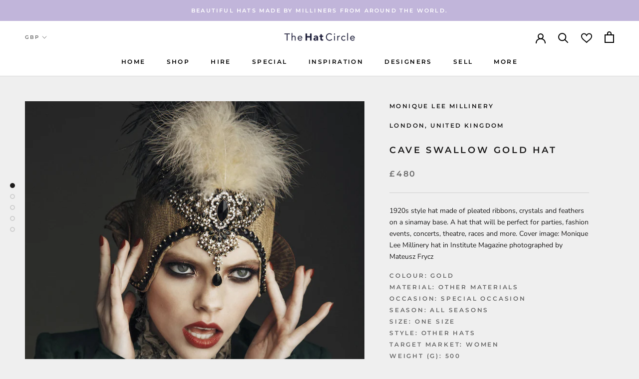

--- FILE ---
content_type: text/html; charset=utf-8
request_url: https://thehatcircle.com/products/cave-swallow
body_size: 40337
content:
<!doctype html>

<html class="no-js" lang="en">
  <head>
    <meta charset="utf-8"> 
    <meta http-equiv="X-UA-Compatible" content="IE=edge,chrome=1">
    <meta name="viewport" content="width=device-width, initial-scale=1.0, height=device-height, minimum-scale=1.0, maximum-scale=1.0">
    <meta name="theme-color" content="">
    

    <title>
      Cave Swallow Gold Hat - The Hat Circle &ndash; The Hat Circle by X Terrace
    </title><meta name="description" content="1920s style hat made of pleated ribbons, crystals and feathers on a sinamay base. A hat that will be perfect for parties, fashion events, concerts, theatre, races and more."><link rel="canonical" href="https://thehatcircle.com/products/cave-swallow"><link rel="shortcut icon" href="//thehatcircle.com/cdn/shop/files/THC_Favicon_48x48.png?v=1616774620" type="image/png"><meta property="og:type" content="product">
  <meta property="og:title" content="Cave Swallow Gold Hat"><meta property="og:image" content="http://thehatcircle.com/cdn/shop/products/zB9B2YhBpd_1024x.jpg?v=1627030151">
    <meta property="og:image:secure_url" content="https://thehatcircle.com/cdn/shop/products/zB9B2YhBpd_1024x.jpg?v=1627030151"><meta property="og:image" content="http://thehatcircle.com/cdn/shop/products/nhshABMAtU_1024x.jpg?v=1627030151">
    <meta property="og:image:secure_url" content="https://thehatcircle.com/cdn/shop/products/nhshABMAtU_1024x.jpg?v=1627030151"><meta property="og:image" content="http://thehatcircle.com/cdn/shop/products/HSBgOeIq1c_1024x.jpg?v=1627030152">
    <meta property="og:image:secure_url" content="https://thehatcircle.com/cdn/shop/products/HSBgOeIq1c_1024x.jpg?v=1627030152"><meta property="product:price:amount" content="480.00">
  <meta property="product:price:currency" content="GBP"><meta property="og:description" content="1920s style hat made of pleated ribbons, crystals and feathers on a sinamay base. A hat that will be perfect for parties, fashion events, concerts, theatre, races and more."><meta property="og:url" content="https://thehatcircle.com/products/cave-swallow">
<meta property="og:site_name" content="The Hat Circle by X Terrace"><meta name="twitter:card" content="summary"><meta name="twitter:title" content="Cave Swallow Gold Hat">
  <meta name="twitter:description" content="1920s style hat made of pleated ribbons, crystals and feathers on a sinamay base. A hat that will be perfect for parties, fashion events, concerts, theatre, races and more. Cover image: Monique Lee Millinery hat in Institute Magazine photographed by Mateusz Frycz">
  <meta name="twitter:image" content="https://thehatcircle.com/cdn/shop/products/zB9B2YhBpd_600x600_crop_center.jpg?v=1627030151">

    <script>window.performance && window.performance.mark && window.performance.mark('shopify.content_for_header.start');</script><meta name="google-site-verification" content="kZR3DuA6gO5SiI4ZETVD3YmjEv7HDT-zEpLTvv8DWUs">
<meta name="facebook-domain-verification" content="oby0ml4an0vpu4ak3zonm03iaa2f8l">
<meta name="facebook-domain-verification" content="ftyw4km3d1epycgm8dtwjtzdsdg7ro">
<meta name="facebook-domain-verification" content="k99dt3pskz1gubjbbthzce05hr7y1g">
<meta name="facebook-domain-verification" content="lb2q2bx8vjtrc5fxug9rwzsvzn482v">
<meta id="shopify-digital-wallet" name="shopify-digital-wallet" content="/27888222253/digital_wallets/dialog">
<meta name="shopify-checkout-api-token" content="2acfe693f36aa7914be27a6e05fce18c">
<meta id="in-context-paypal-metadata" data-shop-id="27888222253" data-venmo-supported="false" data-environment="production" data-locale="en_US" data-paypal-v4="true" data-currency="GBP">
<link rel="alternate" type="application/json+oembed" href="https://thehatcircle.com/products/cave-swallow.oembed">
<script async="async" src="/checkouts/internal/preloads.js?locale=en-GB"></script>
<script id="shopify-features" type="application/json">{"accessToken":"2acfe693f36aa7914be27a6e05fce18c","betas":["rich-media-storefront-analytics"],"domain":"thehatcircle.com","predictiveSearch":true,"shopId":27888222253,"locale":"en"}</script>
<script>var Shopify = Shopify || {};
Shopify.shop = "the-hat-circle.myshopify.com";
Shopify.locale = "en";
Shopify.currency = {"active":"GBP","rate":"1.0"};
Shopify.country = "GB";
Shopify.theme = {"name":"Prestige - THC Dev","id":88242421805,"schema_name":"Prestige","schema_version":"4.6.1","theme_store_id":855,"role":"main"};
Shopify.theme.handle = "null";
Shopify.theme.style = {"id":null,"handle":null};
Shopify.cdnHost = "thehatcircle.com/cdn";
Shopify.routes = Shopify.routes || {};
Shopify.routes.root = "/";</script>
<script type="module">!function(o){(o.Shopify=o.Shopify||{}).modules=!0}(window);</script>
<script>!function(o){function n(){var o=[];function n(){o.push(Array.prototype.slice.apply(arguments))}return n.q=o,n}var t=o.Shopify=o.Shopify||{};t.loadFeatures=n(),t.autoloadFeatures=n()}(window);</script>
<script id="shop-js-analytics" type="application/json">{"pageType":"product"}</script>
<script defer="defer" async type="module" src="//thehatcircle.com/cdn/shopifycloud/shop-js/modules/v2/client.init-shop-cart-sync_BT-GjEfc.en.esm.js"></script>
<script defer="defer" async type="module" src="//thehatcircle.com/cdn/shopifycloud/shop-js/modules/v2/chunk.common_D58fp_Oc.esm.js"></script>
<script defer="defer" async type="module" src="//thehatcircle.com/cdn/shopifycloud/shop-js/modules/v2/chunk.modal_xMitdFEc.esm.js"></script>
<script type="module">
  await import("//thehatcircle.com/cdn/shopifycloud/shop-js/modules/v2/client.init-shop-cart-sync_BT-GjEfc.en.esm.js");
await import("//thehatcircle.com/cdn/shopifycloud/shop-js/modules/v2/chunk.common_D58fp_Oc.esm.js");
await import("//thehatcircle.com/cdn/shopifycloud/shop-js/modules/v2/chunk.modal_xMitdFEc.esm.js");

  window.Shopify.SignInWithShop?.initShopCartSync?.({"fedCMEnabled":true,"windoidEnabled":true});

</script>
<script>(function() {
  var isLoaded = false;
  function asyncLoad() {
    if (isLoaded) return;
    isLoaded = true;
    var urls = ["https:\/\/sp-seller.webkul.com\/js\/seller_profile_tag.js?shop=the-hat-circle.myshopify.com","https:\/\/sp-seller.webkul.com\/js\/customer_script.js?shop=the-hat-circle.myshopify.com","https:\/\/favorites-wishlist-cdn.shopstorm.com\/assets\/wishl-3d458c5d75440b09470bef2859ae23ae9732527ce0cc4742986a0332faecee6d.js?shop=the-hat-circle.myshopify.com","https:\/\/formbuilder.hulkapps.com\/skeletopapp.js?shop=the-hat-circle.myshopify.com","https:\/\/shy.elfsight.com\/p\/platform.js?shop=the-hat-circle.myshopify.com","https:\/\/sp-seller.webkul.com\/js\/script_tags\/wk_stripe_connect.js?shop=the-hat-circle.myshopify.com","https:\/\/sp-seller.webkul.com\/js\/wk_askme.js?shop=the-hat-circle.myshopify.com","https:\/\/tnc-app.herokuapp.com\/get_script\/3bd409f29c6611eab113da0bd38775c7.js?shop=the-hat-circle.myshopify.com","https:\/\/sp-seller.webkul.com\/js\/script_tags\/wk_restrict_buyer.js?shop=the-hat-circle.myshopify.com","https:\/\/cdn.getcarro.com\/script-tags\/all\/050820094100.js?shop=the-hat-circle.myshopify.com","https:\/\/booking-app.webkul.com\/js\/wk_shopify_bookings.js?shop=the-hat-circle.myshopify.com","https:\/\/chimpstatic.com\/mcjs-connected\/js\/users\/15f903bd466d0d38e7e892233\/434150af1f416291201105ade.js?shop=the-hat-circle.myshopify.com","https:\/\/cdn.nfcube.com\/instafeed-89d056c8125e36dda0144cf86cdc0246.js?shop=the-hat-circle.myshopify.com"];
    for (var i = 0; i < urls.length; i++) {
      var s = document.createElement('script');
      s.type = 'text/javascript';
      s.async = true;
      s.src = urls[i];
      var x = document.getElementsByTagName('script')[0];
      x.parentNode.insertBefore(s, x);
    }
  };
  if(window.attachEvent) {
    window.attachEvent('onload', asyncLoad);
  } else {
    window.addEventListener('load', asyncLoad, false);
  }
})();</script>
<script id="__st">var __st={"a":27888222253,"offset":0,"reqid":"b67a0dec-9fc8-4597-b3c4-14b1a81477ee-1769122810","pageurl":"thehatcircle.com\/products\/cave-swallow","u":"5a8a77b306c1","p":"product","rtyp":"product","rid":5243374862504};</script>
<script>window.ShopifyPaypalV4VisibilityTracking = true;</script>
<script id="captcha-bootstrap">!function(){'use strict';const t='contact',e='account',n='new_comment',o=[[t,t],['blogs',n],['comments',n],[t,'customer']],c=[[e,'customer_login'],[e,'guest_login'],[e,'recover_customer_password'],[e,'create_customer']],r=t=>t.map((([t,e])=>`form[action*='/${t}']:not([data-nocaptcha='true']) input[name='form_type'][value='${e}']`)).join(','),a=t=>()=>t?[...document.querySelectorAll(t)].map((t=>t.form)):[];function s(){const t=[...o],e=r(t);return a(e)}const i='password',u='form_key',d=['recaptcha-v3-token','g-recaptcha-response','h-captcha-response',i],f=()=>{try{return window.sessionStorage}catch{return}},m='__shopify_v',_=t=>t.elements[u];function p(t,e,n=!1){try{const o=window.sessionStorage,c=JSON.parse(o.getItem(e)),{data:r}=function(t){const{data:e,action:n}=t;return t[m]||n?{data:e,action:n}:{data:t,action:n}}(c);for(const[e,n]of Object.entries(r))t.elements[e]&&(t.elements[e].value=n);n&&o.removeItem(e)}catch(o){console.error('form repopulation failed',{error:o})}}const l='form_type',E='cptcha';function T(t){t.dataset[E]=!0}const w=window,h=w.document,L='Shopify',v='ce_forms',y='captcha';let A=!1;((t,e)=>{const n=(g='f06e6c50-85a8-45c8-87d0-21a2b65856fe',I='https://cdn.shopify.com/shopifycloud/storefront-forms-hcaptcha/ce_storefront_forms_captcha_hcaptcha.v1.5.2.iife.js',D={infoText:'Protected by hCaptcha',privacyText:'Privacy',termsText:'Terms'},(t,e,n)=>{const o=w[L][v],c=o.bindForm;if(c)return c(t,g,e,D).then(n);var r;o.q.push([[t,g,e,D],n]),r=I,A||(h.body.append(Object.assign(h.createElement('script'),{id:'captcha-provider',async:!0,src:r})),A=!0)});var g,I,D;w[L]=w[L]||{},w[L][v]=w[L][v]||{},w[L][v].q=[],w[L][y]=w[L][y]||{},w[L][y].protect=function(t,e){n(t,void 0,e),T(t)},Object.freeze(w[L][y]),function(t,e,n,w,h,L){const[v,y,A,g]=function(t,e,n){const i=e?o:[],u=t?c:[],d=[...i,...u],f=r(d),m=r(i),_=r(d.filter((([t,e])=>n.includes(e))));return[a(f),a(m),a(_),s()]}(w,h,L),I=t=>{const e=t.target;return e instanceof HTMLFormElement?e:e&&e.form},D=t=>v().includes(t);t.addEventListener('submit',(t=>{const e=I(t);if(!e)return;const n=D(e)&&!e.dataset.hcaptchaBound&&!e.dataset.recaptchaBound,o=_(e),c=g().includes(e)&&(!o||!o.value);(n||c)&&t.preventDefault(),c&&!n&&(function(t){try{if(!f())return;!function(t){const e=f();if(!e)return;const n=_(t);if(!n)return;const o=n.value;o&&e.removeItem(o)}(t);const e=Array.from(Array(32),(()=>Math.random().toString(36)[2])).join('');!function(t,e){_(t)||t.append(Object.assign(document.createElement('input'),{type:'hidden',name:u})),t.elements[u].value=e}(t,e),function(t,e){const n=f();if(!n)return;const o=[...t.querySelectorAll(`input[type='${i}']`)].map((({name:t})=>t)),c=[...d,...o],r={};for(const[a,s]of new FormData(t).entries())c.includes(a)||(r[a]=s);n.setItem(e,JSON.stringify({[m]:1,action:t.action,data:r}))}(t,e)}catch(e){console.error('failed to persist form',e)}}(e),e.submit())}));const S=(t,e)=>{t&&!t.dataset[E]&&(n(t,e.some((e=>e===t))),T(t))};for(const o of['focusin','change'])t.addEventListener(o,(t=>{const e=I(t);D(e)&&S(e,y())}));const B=e.get('form_key'),M=e.get(l),P=B&&M;t.addEventListener('DOMContentLoaded',(()=>{const t=y();if(P)for(const e of t)e.elements[l].value===M&&p(e,B);[...new Set([...A(),...v().filter((t=>'true'===t.dataset.shopifyCaptcha))])].forEach((e=>S(e,t)))}))}(h,new URLSearchParams(w.location.search),n,t,e,['guest_login'])})(!0,!0)}();</script>
<script integrity="sha256-4kQ18oKyAcykRKYeNunJcIwy7WH5gtpwJnB7kiuLZ1E=" data-source-attribution="shopify.loadfeatures" defer="defer" src="//thehatcircle.com/cdn/shopifycloud/storefront/assets/storefront/load_feature-a0a9edcb.js" crossorigin="anonymous"></script>
<script data-source-attribution="shopify.dynamic_checkout.dynamic.init">var Shopify=Shopify||{};Shopify.PaymentButton=Shopify.PaymentButton||{isStorefrontPortableWallets:!0,init:function(){window.Shopify.PaymentButton.init=function(){};var t=document.createElement("script");t.src="https://thehatcircle.com/cdn/shopifycloud/portable-wallets/latest/portable-wallets.en.js",t.type="module",document.head.appendChild(t)}};
</script>
<script data-source-attribution="shopify.dynamic_checkout.buyer_consent">
  function portableWalletsHideBuyerConsent(e){var t=document.getElementById("shopify-buyer-consent"),n=document.getElementById("shopify-subscription-policy-button");t&&n&&(t.classList.add("hidden"),t.setAttribute("aria-hidden","true"),n.removeEventListener("click",e))}function portableWalletsShowBuyerConsent(e){var t=document.getElementById("shopify-buyer-consent"),n=document.getElementById("shopify-subscription-policy-button");t&&n&&(t.classList.remove("hidden"),t.removeAttribute("aria-hidden"),n.addEventListener("click",e))}window.Shopify?.PaymentButton&&(window.Shopify.PaymentButton.hideBuyerConsent=portableWalletsHideBuyerConsent,window.Shopify.PaymentButton.showBuyerConsent=portableWalletsShowBuyerConsent);
</script>
<script>
  function portableWalletsCleanup(e){e&&e.src&&console.error("Failed to load portable wallets script "+e.src);var t=document.querySelectorAll("shopify-accelerated-checkout .shopify-payment-button__skeleton, shopify-accelerated-checkout-cart .wallet-cart-button__skeleton"),e=document.getElementById("shopify-buyer-consent");for(let e=0;e<t.length;e++)t[e].remove();e&&e.remove()}function portableWalletsNotLoadedAsModule(e){e instanceof ErrorEvent&&"string"==typeof e.message&&e.message.includes("import.meta")&&"string"==typeof e.filename&&e.filename.includes("portable-wallets")&&(window.removeEventListener("error",portableWalletsNotLoadedAsModule),window.Shopify.PaymentButton.failedToLoad=e,"loading"===document.readyState?document.addEventListener("DOMContentLoaded",window.Shopify.PaymentButton.init):window.Shopify.PaymentButton.init())}window.addEventListener("error",portableWalletsNotLoadedAsModule);
</script>

<script type="module" src="https://thehatcircle.com/cdn/shopifycloud/portable-wallets/latest/portable-wallets.en.js" onError="portableWalletsCleanup(this)" crossorigin="anonymous"></script>
<script nomodule>
  document.addEventListener("DOMContentLoaded", portableWalletsCleanup);
</script>

<link id="shopify-accelerated-checkout-styles" rel="stylesheet" media="screen" href="https://thehatcircle.com/cdn/shopifycloud/portable-wallets/latest/accelerated-checkout-backwards-compat.css" crossorigin="anonymous">
<style id="shopify-accelerated-checkout-cart">
        #shopify-buyer-consent {
  margin-top: 1em;
  display: inline-block;
  width: 100%;
}

#shopify-buyer-consent.hidden {
  display: none;
}

#shopify-subscription-policy-button {
  background: none;
  border: none;
  padding: 0;
  text-decoration: underline;
  font-size: inherit;
  cursor: pointer;
}

#shopify-subscription-policy-button::before {
  box-shadow: none;
}

      </style>

<script>window.performance && window.performance.mark && window.performance.mark('shopify.content_for_header.end');</script>
<link href="//thehatcircle.com/cdn/shop/t/3/assets/v5.globo.filter.css?v=87054184108158896511602464855" rel="stylesheet" type="text/css" media="all" /><script>window.moneyFormat = "£{{amount}}";
  window.GloboMoneyFormat = "£{{amount}}";
  window.shopCurrency = "GBP";
  window.assetsUrl = '//thehatcircle.com/cdn/shop/t/3/assets/';
  window.filesUrl = '//thehatcircle.com/cdn/shop/files/';
  var page_id = 0;
  var GloboFilterConfig = {
    api: {
      filterUrl: "https://filter-v6.globosoftware.net/filter",
      searchUrl: "https://filter-v6.globosoftware.net/search",
    },
    shop: {
      name: "The Hat Circle by X Terrace",
      url: "https://thehatcircle.com",
      domain: "the-hat-circle.myshopify.com",
      locale: "en",
      is_multicurrency: false,
      currency: "GBP",
      current_currency: "GBP",
      product_image: {width: 500, height: 500},
      no_image_url: "https://cdn.shopify.com/s/images/themes/product-1.png",
      themeStoreId: 855,
      swatches: [],
      translation: {"default":{"search":{"suggestions":"Suggestions","collections":"Collections","pages":"Pages","products":"Products","view_all":"Search for","not_found":"Sorry, nothing found for"},"filter":{"filter_by":"Filter By","clear_all":"Clear All","clear":"Clear","in_stock":"In Stock","out_of_stock":"Out of Stock","ready_to_ship":"Ready to ship"},"sort":{"sort_by":"Sort By","manually":"Featured","availability_in_stock_first":"Availability","best_selling":"Best Selling","alphabetically_a_z":"Alphabetically, A-Z","alphabetically_z_a":"Alphabetically, Z-A","price_low_to_high":"Price, low to high","price_high_to_low":"Price, high to low","date_new_to_old":"Date, new to old","date_old_to_new":"Date, old to new","sale_off":"% Sale off"},"product":{"add_to_cart":"Add to cart","unavailable":"Unavailable","sold_out":"Sold out","sale":"Sale","load_more":"Load more","limit":"Show"},"labels":{"men-s-trousers-size":"Men's Trousers Size","mens-top-size":"Men\u2019s Top Size","men-s-or-women-s":"Men's or Women's","style":"Style","colour":"Colour","brand":"Brand","price":"Price","occasion":"Occasion","size":"Size","womens-clothing-size":"Women\u2019s Clothing Size","type":"Type","shoe-size":"Shoe Size","ring-size":"Ring Size","material":"Material","season":"Season","partner-services":"Partner Services","mens-or-womens":"Men\u2019s or Women\u2019s","occassion":"Occassion"}}}, 
      redirects: null,
      images: ["password.jpg"]    },
    filter: {
      id: {"default":23461,"201496625320":23462}[page_id] || {"default":23461,"201496625320":23462}['default'] || 0,
      layout: 1,
      showCount: 1,
      isLoadMore: 0    },
    collection: {
      id: 0,
      handle: '',
      sort: 'created-descending',
      tags: null,
      vendor: "",
      type: "",
      term: "",
      limit: 24,
      products_count: 0
    },
    customer: false,
    selector: {
      sortBy: '.collection-sorting',
      pagination: '.pagination:first, .paginate:first, .pagination-custom:first, #pagination:first',
      products: '.grid.grid-collage'
    }
  };
</script>
<script id="gspfFilterTree"   type="template/html">
<span onclick="globofilter.toggleCanvas()" class="gf-close-canvas"></span>
<div class="gf-filter-contents">
  {% if has_filter %}
  <div class="gf-selection-wrapper">
    <div class="gf-block-title">
      <h3><span translatable>{{ translation.filter.filter_by | default: "Filter by"}}</span></h3>
      <a translatable href="javascript:;" onclick="clearAllFilter()" class="gf-refine-toggle">{{ translation.filter.clear_all | default: "Clear all"}}</a>
    </div>
    <div class="gf-block-content globo-selected-items">
      {% for filter in filters %}
        {% if filter.is_selected %}
          {% if filter.style == 'Slider' %}
            <div class="selected-item gf-option-label">
              <a href="javascript:;" onclick="removeFilter({{filter.id}})">
                <span translatable class="selected-item">
                  {% if translation.labels and translation.labels[filter.id] %}{{translation.labels[filter.id]}}{% else %}{{filter.label}}{% endif %}
                  <strong>
                    {% if filter.attribute == 'Price' %}
                      <span class="money">{{filter.values.min | times: 100 | money}}</span> - <span class="money">{{filter.values.max | times: 100 | money}}</span>
                    {% else %}
                      {{filter.values.min}} % - {{filter.values.max}} %
                    {% endif %}
                  </strong>
                </span>
                <span class="gf-clear"></span>
              </a>
            </div>
          {% else %}
            {% for value in filter.values %}
              {% if value.selected %}
                {% if filter.attribute == 'Ready to ship' %}
                  {% assign value_label = translation.filter.ready_to_ship | default: "Ready to ship" %}
                {% elsif filter.attribute == 'Availability' %}
                  {% if value.value == 1 %}
                    {% assign value_label = translation.filter.in_stock | default: "In Stock" %}
                  {% elsif value.value == 0 %}
                    {% assign value_label = translation.filter.out_of_stock | default: "Out of Stock" %}
                  {% endif %}
                {% else %}
                  {% assign value_label = value.label %}
                {% endif %}
                <div class="selected-item gf-option-label">
                  <a href="javascript:;" onclick="removeFilterValue({{filter.id}},'{{value.value | replace:"'", "\'" | escape_once}}')">
                    <span class="selected-item"><span translatable>{% if translation.labels and translation.labels[filter.id] %}{{translation.labels[filter.id]}}{% else %}{{filter.label}}{% endif %}</span><strong{% unless filter.attribute == 'Vendor' %} translatable{% endunless %}>{{value_label}}</strong></span><span class="gf-clear"></span>
                  </a>
                </div>
              {% endif %}
            {% endfor %}
          {% endif %}
        {% endif %}
      {% endfor %}
    </div>
  </div>
  {% endif %}
  {% if filters %}
    {% for filter in filters %}
    <div data-filter-type="{{filter.attribute | replace: 'option:', ''}}" data-filter-id="{{filter.id}}" class="gf-option-block {{filter.class}}{% if filter.is_collapse %} is-collapsed{% endif %}">
      <div class="gf-block-title">
        <h3><span translatable>{% if translation.labels and translation.labels[filter.id] %}{{translation.labels[filter.id]}}{% else %}{{filter.label}}{% endif %}</span></h3>
        {% if filter.help %}
        <span class="gf-tooltip-trigger" aria-hidden="true">?</span>
        <div class="gf-tooltip"><div class="gf-tooltip-content" translatable>{{filter.help | newline_to_br}}</div></div>
        {% endif %}
        {% if filter.is_selected %}
        <a translatable href="javascript:;" class="gf-clear" onclick="removeFilter({{filter.id}})">{{ translation.filter.clear | default: "Clear"}}</a>
        {% endif %}
      </div>
      <div class="gf-block-content">
        {% if filter.searchable and filter.style != 'Slider' %}<input type="text" value="" onkeyup="globofilter.searchValues(this);" class="gf-search">{% endif %}
        {% assign values_count = filter.values | size %}
        <div class="gf-scroll {% if filter.style != 'Slider' and values_count > 10 %}gf-block-scroll{% endif %}">
          {% if filter.style == 'Slider' %}
          <div class="gf-range-inputs">
            <input class="gf-range-min" id="min-{{filter.id}}" value="{{filter.values.min}}" type="text">
            <span class="gf-range-split"> - </span>
            <input class="gf-range-max" id="max-{{filter.id}}" value="{{filter.values.max}}" type="text">
            <input class="gf-inputs" value="{{filter.values.min}}:{{filter.values.max}}" id="ranger-{{filter.id}}" name="filter[{{filter.id}}][]" type="hidden">
          </div>
          <div class="gf-range-slider" data-min="{{filter.ranges.min}}" data-max="{{filter.ranges.max}}" data-id="{{filter.id}}" data-attribute="{{filter.id}}" id="slider-{{filter.id}}"></div>
          {% else %}
          <ul class="gf-option-box">
            {% if filter.attribute == 'Collection' %}
              {% assign collection_id = 0 %}
              {% if filter.tree %}
                {% for node in filter.tree %}
                  <li>
                    <div>
                    {% if filter.style == 'Checkbox' %}
                      <a translatable{% if node.selected or node.value == collection_id %} class="checked"{% endif %} onclick="toggleCheckboxFilter({{filter.id}},'{{node.value}}')" href="javascript:;" title="{{node.label | escape_once}}">{{node.label}} ({{node.count}})</a>
                    {% elsif filter.style == 'Radio' %}
                      <a translatable{% if node.selected or node.value == collection_id %} class="checked"{% endif %} onclick="toggleRadioFilter({{filter.id}},'{{node.value}}')" href="javascript:;" title="{{node.label | escape_once}}">{{node.label}} ({{node.count}})</a>
                    {% endif %}
                    {% if node.children %}<span></span>{% endif %}
                    </div>
                    {% if node.children %}
                    <ul>
                      {% for child in node.children %}
                        <li>
                          <div>
                          {% if filter.style == 'Checkbox' %}
                            <a translatable{% if child.selected or child.value == collection_id %} class="checked"{% endif %} onclick="toggleCheckboxFilter({{filter.id}},'{{child.value | replace:"'", "\'" | escape_once}}')" href="javascript:;" title="{{child.label | escape_once}}">{{child.label}} ({{child.count}})</a>
                          {% elsif filter.style == 'Radio' %}
                            <a translatable{% if child.selected or child.value == collection_id %} class="checked"{% endif %} onclick="toggleRadioFilter({{filter.id}},'{{child.value | replace:"'", "\'" | escape_once}}')" href="javascript:;" title="{{child.label | escape_once}}">{{child.label}} ({{child.count}})</a>
                          {% endif %}
                          {% if child.children %}<span></span>{% endif %}
                          </div>
                          {% if child.children %}
                            <ul>
                              {% for child2 in child.children %}
                                <li>
                                  {% if filter.style == 'Checkbox' %}
                                    <a translatable{% if child2.selected or child2.value == collection_id %} class="checked"{% endif %} onclick="toggleCheckboxFilter({{filter.id}},'{{child2.value | replace:"'", "\'" | escape_once}}')" href="javascript:;" title="{{child2.label | escape_once}}">{{child2.label}} ({{child2.count}})</a>
                                  {% elsif filter.style == 'Radio' %}
                                    <a translatable{% if child2.selected or child2.value == collection_id %} class="checked"{% endif %} onclick="toggleRadioFilter({{filter.id}},'{{child2.value | replace:"'", "\'" | escape_once}}')" href="javascript:;" title="{{child2.label | escape_once}}">{{child2.label}} ({{child2.count}})</a>
                                  {% endif %}
                                </li>
                              {% endfor %}
                            </ul>
                          {% endif %}
                        </li>
                      {% endfor %}
                    </ul>
                    {% endif %}
                  </li>
                {% endfor %}
              {% else %}
                {% for value in filter.values %}
                <li>
                  <div>
                  {% if filter.style == 'Checkbox' %}
                    <a translatable{% if value.selected or value.value == collection_id %} class="checked"{% endif %} onclick="toggleCheckboxFilter({{filter.id}},'{{value.value | replace:"'", "\'" | escape_once}}')" href="javascript:;" title="{{value.label | escape_once}}">{{value.label}} ({{value.count}})</a>
                  {% elsif filter.style == 'Radio' %}
                    <a translatable{% if value.selected or value.value == collection_id %} class="checked"{% endif %} onclick="toggleRadioFilter({{filter.id}},'{{value.value | replace:"'", "\'" | escape_once}}')" href="javascript:;" title="{{value.label | escape_once}}">{{value.label}} ({{value.count}})</a>
                  {% endif %}
                  </div>
                </li>
                {% endfor %}
              {% endif %}
            {% else %}
              {% for value in filter.values %}
                {% if filter.attribute == 'Ready to ship' %}
                  {% assign value_label = translation.filter.ready_to_ship | default: "Ready to ship" %}
                {% elsif filter.attribute == 'Availability' %}
                  {% if value.value == 1 %}
                    {% assign value_label = translation.filter.in_stock | default: "In Stock" %}
                  {% elsif value.value == 0 %}
                    {% assign value_label = translation.filter.out_of_stock | default: "Out of Stock" %}
                  {% endif %}
                {% else %}
                  {% assign value_label = value.label %}
                {% endif %}
                {% if filter.style == 'Checkbox' %}
                  <li>
                    <a{% unless filter.attribute == 'Vendor' %} translatable{% endunless %}{% if value.selected %} class="checked"{% endif %} onclick="toggleCheckboxFilter({{filter.id}},'{{value.value | replace:"'", "\'" | escape_once}}')" href="javascript:;" title="{{value_label | escape_once}}">{{value_label}} ({{value.count}})</a></li>
                {% elsif filter.style == 'Radio' %}
                  <li>
                    <a{% unless filter.attribute == 'Vendor' %} translatable{% endunless %}{% if value.selected %} class="checked"{% endif %} onclick="toggleRadioFilter({{filter.id}},'{{value.value | replace:"'", "\'" | escape_once}}')" href="javascript:;" title="{{value_label | escape_once}}">{{value_label}} ({{value.count}})</a></li>
                {% elsif filter.style contains 'Swatch' %}
                  {% assign attribute = filter.attribute | replace: 'option:', '' | downcase %}
                  {% assign value_handle = value.value | downcase %}
                  <li>
                    <a translatable{% if value.selected %} class="checked"{% endif %} onclick="toggleCheckboxFilter({{filter.id}},'{{value.value | replace:"'", "\'" | escape_once}}')" href="javascript:;" title="{{value.label | escape_once}}">
                      {% if swatches[attribute] and swatches[attribute][value_handle] %}
                        {% if swatches[attribute][value_handle].mode == 1 %}
                          <span class="gf-option-one-color" style="background-color:{{ swatches[attribute][value_handle].color_1 }}"></span>{% if filter.style contains 'Swatch - Text' %} {{value.label}}{% endif %}
                        {% elsif swatches[attribute][value_handle].mode == 2 %}
                          <span class="gf-option-two-color" style="background-color:{{ swatches[attribute][value_handle].color_1 }}"><span class="bottom-color" style="border-bottom-color:{{ swatches[attribute][value_handle].color_2 }}"></span></span>{% if filter.style contains 'Swatch - Text' %} {{value.label}}{% endif %}
                        {% elsif swatches[attribute][value_handle].mode == 3 %}
                          <span class="gf-swatch-image" style="background-color: {{ value.value | replace:"'", "\'" | escape_once }}; background-image: url('{{ swatches[attribute][value_handle].image }}')"></span>{% if filter.style contains 'Swatch - Text' %} {{value.label}}{% endif %}
                        {% endif %}
                      {% else %}
                        {% assign value_handle = value.value | handle %}
                        {% assign value_jpg    = value_handle | append: '.jpg' %}
                        {% assign value_png    = value_handle | append: '.png' %}
                        {% assign value_jpeg   = value_handle | append: '.jpeg' %}
                        <span class="gf-swatch-image" style="background-color: {{ value.value | replace:"'", "\'" | escape_once }};
                          {% if images contains value_jpg %}
                          background-image: url('{{ value_jpg | asset_img_url: '50x' | prepend: 'https:' }}')
                          {% elsif images contains value_png %}
                          background-image: url('{{ value_png | asset_img_url: '50x' | prepend: 'https:' }}')
                          {% elsif images contains value_jpeg %}
                          background-image: url('{{ value_jpeg | asset_img_url: '50x' | prepend: 'https:' }}')
                          {% endif %}
                          "></span>{% if filter.style contains 'Swatch - Text' %} {{value.label}}{% endif %}
                      {% endif %}
                    </a>
                  </li>
                {% endif %}
              {% endfor %}
            {% endif %}
          </ul>
          {% endif %}
        </div>
      </div>
    </div>
    {% endfor %}
  {% endif %}
</div>

</script>
<script id="gspfFilterSort"   type="template/html">
<div class="gf-sort-wrap">
  <h3 href="javascript:void(0)" class="gf-refine-toggle-mobile" tabindex="0">
    <span onclick="globofilter.toggleCanvas()"><i class="fa fa-tasks" aria-hidden="true"></i> {{translation.filter.filter_by | default: "Filter by"}}</span>
    <a onclick="clearAllFilter()" href="javascript:;" class="gf-refine-toggle visible-xs">{{translation.filter.clear_all | default: "Clear all"}}</a>
  </h3>
    <div class="sort-by">
    <label for="changeSortBy" class="sort-by-toggle" role="button" tabindex="0" aria-expanded="false">{{translation.sort.sort_by | default: "Sort by"}}</label>
    <select id="changeSortBy" class="sortby-select" onchange="changeSortBy(this.value); return false;">
            <option value="best-selling">{{translation.sort.best_selling | default: "Best Selling"}}</option>                  <option value="title-ascending">{{translation.sort.alphabetically_a_z | default: "Alphabetically, A-Z"}}</option>      <option value="title-descending">{{translation.sort.alphabetically_z_a | default: "Alphabetically, Z-A"}}</option>      <option value="price-ascending">{{translation.sort.price_low_to_high | default: "Price, low to high"}}</option>      <option value="price-descending">{{translation.sort.price_high_to_low | default: "Price, high to low"}}</option>      <option value="created-descending">{{translation.sort.date_new_to_old | default: "Date, new to old"}}</option>      <option value="created-ascending">{{translation.sort.date_old_to_new | default: "Date, old to new"}}</option>      <option value="sale-descending">{{translation.sort.sale_off | default: "% Sale off"}}</option>    </select>
  </div>
          <div class="sort-by limit-by">
    <label for="setLimit" class="sort-by-toggle" role="button" tabindex="0" aria-expanded="false">{{translation.product.limit | default: "Show"}}</label>
    <select id="setLimit" class="sortby-select" onchange="setLimit(this.value); return false;">
      <option  value="12">12</option><option selected value="24">24</option><option  value="48">48</option>    </select>
  </div>
    </div>

</script>
<script id="gspfProduct"      type="template/html">

  {% assign root_url = "" %}
  {% assign currencyFormat = "£{{amount}}" %}
  {% assign swatch_options = '' | downcase | replace: ', ', ',' | split: ","  %}
  {% assign image_options  = '' | downcase | replace: ', ', ',' | split: ","  %}
  {% assign text_options   = '' | downcase | replace: ', ', ',' | split: ","  %}
  {% assign show_selected_variant_info = false %}

  {% assign image_size     = '500x500' %}
  {% assign images_count   = product.images | size %}
  {% assign variants_count = product.variants | size %}
  {% assign options_count  = product.options | size %}
  {% assign no_image = 'https://cdn.shopify.com/s/images/themes/product-1.png' %}

  {% assign featured_image            = product.featured_image %}
  {% assign product_price             = product.price %}
  {% assign product_compare_at_price  = product.compare_at_price %}
  {% assign second_image_index        = 2 %}
  {% assign selected_or_first_available_variant = product.selected_or_first_available_variant %}

  {% if show_selected_variant_info and product.selected_variant %}
    {% assign selected_or_first_available_variant = product.selected_variant %}
    {% assign product_price             = selected_or_first_available_variant.price %}
    {% assign product_compare_at_price  = selected_or_first_available_variant.compare_at_price %}
    {% if selected_or_first_available_variant.image %}
      {% assign featured_image  = selected_or_first_available_variant.image %}
    {% endif %}
    {% for image in product.images %}
      {% if image.id == featured_image.id %}
        {% if forloop.index == images_count %}
          {% assign second_image_index = 1 %}
        {% else %}
          {% assign second_image_index = forloop.index | plus: 1 %}
        {% endif %}
      {% endif %}
    {% endfor %}
  {% endif %}

            {% assign on_sale                       = 'On sale' %}
      {% assign sold_out                      = 'Sold out' %}

      {% assign product_image_size            = 'square' %}
      {% assign product_show_secondary_image  = false %}
      {% assign product_info_alignment        = 'center' %}
      {% assign product_show_price_on_hover   = true %}
      {% assign show_color_swatch             = true %}

      <div class="ProductItem Grid__Cell spf-col-xl-3 spf-col-lg-4 spf-col-md-6 spf-col-sm-6 spf-col-6">
        <div class="ProductItem__Wrapper">
          {% if product_image_size == 'natural' %}
            {% assign use_natural_size = true %}
          {% else %}
            {% assign use_natural_size = false %}
          {% endif %}
          {% assign maxwidth = featured_image.width %}
          {% assign image_ratio = featured_image.aspect_ratio %}
          <a href="{{ product.url }}" class="ProductItem__ImageWrapper {% if has_alternate_image %}ProductItem__ImageWrapper--withAlternateImage{% endif %}">
            <div class="AspectRatio AspectRatio--{% if use_natural_size %}withFallback{% else %}{{ product_image_size }}{% endif %}"
              style="max-width: {{maxwidth}}px; {% if use_natural_size %}padding-bottom: {{ image_ratio }}%;{% endif %} --aspect-ratio: {{ image_ratio }}">
              {% if product_show_secondary_image and images_count > 1 %}
                <img
                  class="gflazyload ProductItem__Image ProductItem__Image--alternate"
                  srcset="[data-uri]"
                  src="{{product.images[1].src | img_url: image_size}}"
                  data-src="{{ product.images[1].src | img_lazyload_url }}"
                  data-sizes="auto"
                  data-aspectratio="{{product.images[1].aspect_ratio}}"
                  data-parent-fit="contain"
                  alt="{{product.images[1].alt | escape}}"
                />
              {% endif %}
              <img
                class="gflazyload ProductItem__Image"
                srcset="[data-uri]"
                src="{{featured_image.src | img_url: image_size}}"
                data-src="{{ featured_image.src | img_lazyload_url }}"
                data-sizes="auto"
                data-aspectratio="{{featured_image.aspect_ratio}}"
                data-parent-fit="contain"
                alt="{{featured_image.alt | escape}}"
              />
              <span class="Image__Loader"></span>
            </div>
          </a>

          {% capture product_labels %}
            {% assign has_tag = false %}
            {% for tag in product.tags %}
              {% if false and tag contains '__label' %}
                {% assign has_tag = true %}
                <span translatable class="ProductItem__Label Heading Text--subdued">{{ tag | split: '__label:' | last }}</span>
              {% endif %}
            {% endfor %}

            {% if product.available %}
              {% if product_compare_at_price > product_price %}
                <span translatable class="ProductItem__Label Heading Text--subdued">{{ on_sale }}</span>
              {% endif %}
            {% else %}
              <span translatable class="ProductItem__Label Heading Text--subdued">{{ sold_out }}</span>
            {% endif %}
          {% endcapture %}

          {% if product_labels != blank and product_compare_at_price > product_price %}
          		<div translatable class="ProductItem__LabelList">
                  <span translatable="" class="ProductItem__Label Heading Text--subdued translatable">
                    on sale {{ product_compare_at_price | minus: product_price | times: 100.0 | divided_by: product_compare_at_price | round }}% off
                  </span>  
          		</div>
          {% endif %}

          <div class="ProductItem__Info ProductItem__Info--{{ product_info_alignment }}">
            <h2 class="ProductItem__Title Heading"><a translatable href="{{ product.url }}">{{ product.title }}</a></h2>
            {% if show_color_swatch %}
              {% assign color_swatch_list = '' %}
              {% assign color_name  = 0 %}
              {% assign color_index = 0 %}
              {% capture color_swatch %}
                {% capture color_name %}collection-template-{{ product.id }}-{% increment color_name %}{% endcapture %}
                {% for option in product.options %}
                  {% assign downcased_option = option.name | downcase %}
                  {% if downcased_option == 'color' or downcased_option == 'colour' or downcased_option == 'couleur' %}
                    {% assign variant_option = 'option' | append: forloop.index %}
                    {% for value in option.values %}
                      {% assign downcased_value = value | downcase %}
                      {% capture color_id %}collection-template-{{ product.id }}-{% increment color_index %}{% endcapture %}
                      {% assign variant_for_value = false %}
                      {% for variant in product.variants %}
                      {% if variant[variant_option] == value and variant_for_value == false %}
                      {% assign variant_for_value = variant %}
                      {% endif %}
                      {% endfor %}
                      <div class="ProductItem__ColorSwatchItem">
                        <input class="ColorSwatch__Radio" type="radio" data-variant-url="{{ product.url }}?variant={{ variant_for_value.id }}{% if variant_for_value.image %}#Image{{ variant_for_value.image.id }}{% endif %}" name="{{ color_name }}" id="{{ color_id }}" value="{{ value | escape }}">
                        <label class="ColorSwatch ColorSwatch--small" for="{{ color_id }}" style="background-color: {{ value | replace: ' ', '' | downcase }}; background-image: url('{{ value | handle | append: '.png' | asset_url }}')" title="{{ value | escape }}" data-tooltip="{{ value | escape }}"></label>
                      </div>
                    {% endfor %}
                  {% endif %}
                {% endfor %}
              {% endcapture %}
              {% if color_swatch != blank %}
                {% capture color_swatch_list %}
                  <div class="ProductItem__ColorSwatchList">{{ color_swatch }}</div>
                {% endcapture %}
              {% endif %}
            {% endif %}
            {% if product_show_price_on_hover and color_swatch_list != blank %}{{ color_swatch_list }}{% endif %}
            <div class="ProductItem__PriceList {% if product_show_price_on_hover %}ProductItem__PriceList--showOnHover{% endif %} Heading">
              {% if product_compare_at_price > product_price %}
                <span class="ProductItem__Price Price Price--highlight Text--subdued" data-money-convertible>{{ product_price | money_without_trailing_zeros }}</span>
                <span class="ProductItem__Price Price Price--compareAt Text--subdued" data-money-convertible>{{ product_compare_at_price | money_without_trailing_zeros }}</span>
              {% elsif product.price_varies %}
                {% capture formatted_min_price %}<span data-money-convertible>{{ product.price_min | money_without_trailing_zeros }}</span>{% endcapture %}
                {% capture formatted_max_price %}<span data-money-convertible>{{ product.price_max | money_without_trailing_zeros }}</span>{% endcapture %}
                <span translatable class="ProductItem__Price Price Text--subdued">From {{min_price}}</span>
              {% else %}
                <span class="ProductItem__Price Price Text--subdued" data-money-convertible>{{ product_price | money_without_trailing_zeros }}</span>
              {% endif %}
            </div>
            {% if product_show_price_on_hover == false and color_swatch_list != blank %}{{ color_swatch_list }}{% endif %}
          </div>
        </div>
      </div>
      
</script>
<script id="gspfNoResults"    type="template/html">
  {% if translation.product.no_results %}
    {{translation.product.no_results}}
  {% else %}
    No products found
  {% endif %}

</script>
<script id="gspfPagination"   type="template/html">
<div class="Pagination Text--subdued">
  <div class="Pagination__Nav">
    {% if paginate.current_page > 1 %}
    <a class="Pagination__NavItem Link Link--primary" rel="prev" title="Previous page" onclick="setPage({{paginate.current_page | minus: 1}})" href="javascript:;"><svg class="Icon Icon--select-arrow-left" role="presentation" viewBox="0 0 11 18"><path d="M9.5 1.5L1.5 9l8 7.5" stroke-width="2" stroke="currentColor" fill="none" fill-rule="evenodd" stroke-linecap="square"></path></svg></a>
    <a onclick="setPage(1)" href="javascript:;" class="Pagination__NavItem Link Link--primary" title="1">1</a>
    {% endif %}
    {% if paginate.current_page > 4 %}
    <span class="Pagination__NavItem ">…</span>
    {% endif %}
    {% if paginate.current_page > 3 %}
    <a onclick="setPage({{paginate.current_page | minus: 2}})" href="javascript:;" class="Pagination__NavItem Link Link--primary" title="{{paginate.current_page | minus: 2}}">{{paginate.current_page | minus: 2}}</a>
    {% endif %}
    {% if paginate.current_page > 2 %}
    <a class="Pagination__NavItem Link Link--primary" onclick="setPage({{paginate.current_page | minus: 1}})" href="javascript:;">{{paginate.current_page | minus: 1}}</a>
    {% endif %}
    <span class="Pagination__NavItem is-active">{{paginate.current_page}}</span>
    {% assign prevPage = paginate.last_page | minus: 1 %}
    {% if prevPage > paginate.current_page %}
    <a class="Pagination__NavItem Link Link--primary" onclick="setPage({{paginate.current_page | plus: 1}})" href="javascript:;">{{paginate.current_page | plus: 1}}</a>
    {% endif %}
    {% assign _prevPage = paginate.last_page | minus: 2 %}
    {% if _prevPage > paginate.current_page %}
    <a class="Pagination__NavItem Link Link--primary" onclick="setPage({{paginate.current_page | plus: 2}})" href="javascript:;">{{paginate.current_page | plus: 2}}</a>
    {% endif %}
    {% assign __prevPage = paginate.last_page | minus: 3 %}
    {% if __prevPage > paginate.current_page %}
    <span class="Pagination__NavItem ">…</span>
    {% endif %}
    {% if paginate.last_page > paginate.current_page %}
    <a class="Pagination__NavItem Link Link--primary" onclick="setPage({{paginate.last_page}})" href="javascript:;">{{paginate.last_page}}</a>
    <a class="Pagination__NavItem Link Link--primary" onclick="setPage({{paginate.current_page | plus: 1}})" href="javascript:;" ><svg class="Icon Icon--select-arrow-right" role="presentation" viewBox="0 0 11 18"><path d="M1.5 1.5l8 7.5-8 7.5" stroke-width="2" stroke="currentColor" fill="none" fill-rule="evenodd" stroke-linecap="square"></path></svg></a>
    {% endif %}
  </div>
</div>

</script>
<script src="//thehatcircle.com/cdn/shop/t/3/assets/v5.globo.filter.lib.js?v=115872562221174531281602464853" type="text/javascript"></script>


    <link rel="stylesheet" href="//thehatcircle.com/cdn/shop/t/3/assets/theme.scss.css?v=179079275812054278081759260187">

    <script>
      // This allows to expose several variables to the global scope, to be used in scripts
      window.theme = {
        template: "product",
        localeRootUrl: '',
        shopCurrency: "GBP",
        moneyFormat: "£{{amount}}",
        moneyWithCurrencyFormat: "£{{amount}} GBP",
        useNativeMultiCurrency: false,
        currencyConversionEnabled: true,
        currencyConversionMoneyFormat: "money_format",
        currencyConversionRoundAmounts: true,
        productImageSize: "square",
        searchMode: "product,article",
        showPageTransition: true,
        showElementStaggering: true,
        showImageZooming: true
      };

      window.languages = {
        cartAddNote: "Add Order Note",
        cartEditNote: "Edit Order Note",
        productImageLoadingError: "This image could not be loaded. Please try to reload the page.",
        productFormAddToCart: "Add to cart",
        productFormUnavailable: "Unavailable",
        productFormSoldOut: "Sold Out",
        shippingEstimatorOneResult: "1 option available:",
        shippingEstimatorMoreResults: "{{count}} options available:",
        shippingEstimatorNoResults: "No shipping could be found"
      };

      window.lazySizesConfig = {
        loadHidden: false,
        hFac: 0.5,
        expFactor: 2,
        ricTimeout: 150,
        lazyClass: 'Image--lazyLoad',
        loadingClass: 'Image--lazyLoading',
        loadedClass: 'Image--lazyLoaded'
      };

      document.documentElement.className = document.documentElement.className.replace('no-js', 'js');
      document.documentElement.style.setProperty('--window-height', window.innerHeight + 'px');

      // We do a quick detection of some features (we could use Modernizr but for so little...)
      (function() {
        document.documentElement.className += ((window.CSS && window.CSS.supports('(position: sticky) or (position: -webkit-sticky)')) ? ' supports-sticky' : ' no-supports-sticky');
        document.documentElement.className += (window.matchMedia('(-moz-touch-enabled: 1), (hover: none)')).matches ? ' no-supports-hover' : ' supports-hover';
      }());
    </script>

    <script src="//thehatcircle.com/cdn/shop/t/3/assets/lazysizes.min.js?v=174358363404432586981581335525" async></script>

    
      <script src="//cdn.shopify.com/s/javascripts/currencies.js" defer></script>
    
<script src="https://polyfill-fastly.net/v3/polyfill.min.js?unknown=polyfill&features=fetch,Element.prototype.closest,Element.prototype.remove,Element.prototype.classList,Array.prototype.includes,Array.prototype.fill,Object.assign,CustomEvent,IntersectionObserver,IntersectionObserverEntry,URL" defer></script>
    <script src="//thehatcircle.com/cdn/shop/t/3/assets/libs.min.js?v=26178543184394469741581335526" defer></script>
    <script src="//thehatcircle.com/cdn/shop/t/3/assets/theme.min.js?v=139215470422039806621581340674" defer></script>
    <script src="//thehatcircle.com/cdn/shop/t/3/assets/custom.js?v=46824947090952633161608716803" defer></script>

    <script>
      (function () {
        window.onpageshow = function() {
          if (window.theme.showPageTransition) {
            var pageTransition = document.querySelector('.PageTransition');

            if (pageTransition) {
              pageTransition.style.visibility = 'visible';
              pageTransition.style.opacity = '0';
            }
          }

          // When the page is loaded from the cache, we have to reload the cart content
          document.documentElement.dispatchEvent(new CustomEvent('cart:refresh', {
            bubbles: true
          }));
        };
      })();
    </script>
    <script src="https://ajax.googleapis.com/ajax/libs/jquery/3.3.1/jquery.min.js" type="text/javascript"></script>

    
  <script type="application/ld+json">
  {
    "@context": "http://schema.org",
    "@type": "Product",
    "offers": [{
          "@type": "Offer",
          "name": "Default Title",
          "availability":"https://schema.org/OutOfStock",
          "price": 480.0,
          "priceCurrency": "GBP",
          "priceValidUntil": "2026-02-01","url": "/products/cave-swallow/products/cave-swallow?variant=34431299518632"
        }
],
    "brand": {
      "name": "Monique Lee Millinery"
    },
    "name": "Cave Swallow Gold Hat",
    "description": "1920s style hat made of pleated ribbons, crystals and feathers on a sinamay base. A hat that will be perfect for parties, fashion events, concerts, theatre, races and more. Cover image: Monique Lee Millinery hat in Institute Magazine photographed by Mateusz Frycz",
    "category": "For Sale",
    "url": "/products/cave-swallow/products/cave-swallow",
    "sku": "",
    "image": {
      "@type": "ImageObject",
      "url": "https://thehatcircle.com/cdn/shop/products/zB9B2YhBpd_1024x.jpg?v=1627030151",
      "image": "https://thehatcircle.com/cdn/shop/products/zB9B2YhBpd_1024x.jpg?v=1627030151",
      "name": "Cave Swallow Gold Hat",
      "width": "1024",
      "height": "1024"
    }
  }
  </script>



  <script type="application/ld+json">
  {
    "@context": "http://schema.org",
    "@type": "BreadcrumbList",
  "itemListElement": [{
      "@type": "ListItem",
      "position": 1,
      "name": "Translation missing: en.general.breadcrumb.home",
      "item": "https://thehatcircle.com"
    },{
          "@type": "ListItem",
          "position": 2,
          "name": "Cave Swallow Gold Hat",
          "item": "https://thehatcircle.com/products/cave-swallow"
        }]
  }
  </script>


    <!-- pinterest verification -->
    <meta name="p:domain_verify" content="ca5152163c4f4a2f5ac2670f037cd559">
  
<!--begin-boost-pfs-filter-css-->
  <link rel="preload stylesheet" href="//thehatcircle.com/cdn/shop/t/3/assets/boost-pfs-instant-search.scss.css?v=63034164359839999711608716255" as="style"><link href="//thehatcircle.com/cdn/shop/t/3/assets/boost-pfs-custom.scss.css?v=91720525303048908811608716261" rel="stylesheet" type="text/css" media="all" />
<style data-id="boost-pfs-style" type="text/css">
      .boost-pfs-filter-option-title-text {}

     .boost-pfs-filter-tree-v .boost-pfs-filter-option-title-text:before {}
      .boost-pfs-filter-tree-v .boost-pfs-filter-option.boost-pfs-filter-option-collapsed .boost-pfs-filter-option-title-text:before {}
      .boost-pfs-filter-tree-h .boost-pfs-filter-option-title-heading:before {
        border-right-color: ;
        border-bottom-color: ;
      }

      .boost-pfs-filter-option-content .boost-pfs-filter-option-item-list .boost-pfs-filter-option-item button,
      .boost-pfs-filter-option-content .boost-pfs-filter-option-item-list .boost-pfs-filter-option-item .boost-pfs-filter-button,
      .boost-pfs-filter-option-range-amount input,
      .boost-pfs-filter-tree-v .boost-pfs-filter-refine-by .boost-pfs-filter-refine-by-items .refine-by-item,
      .boost-pfs-filter-refine-by-wrapper-v .boost-pfs-filter-refine-by .boost-pfs-filter-refine-by-items .refine-by-item,
      .boost-pfs-filter-refine-by .boost-pfs-filter-option-title,
      .boost-pfs-filter-refine-by .boost-pfs-filter-refine-by-items .refine-by-item>a,
      .boost-pfs-filter-refine-by>span,
      .boost-pfs-filter-clear,
      .boost-pfs-filter-clear-all{font-size: 13px;}

      .boost-pfs-filter-option-multi-level-collections .boost-pfs-filter-option-multi-level-list .boost-pfs-filter-option-item .boost-pfs-filter-button-arrow .boost-pfs-arrow:before,
      .boost-pfs-filter-option-multi-level-tag .boost-pfs-filter-option-multi-level-list .boost-pfs-filter-option-item .boost-pfs-filter-button-arrow .boost-pfs-arrow:before {}

      .boost-pfs-filter-refine-by .boost-pfs-filter-refine-by-items .refine-by-item .boost-pfs-filter-clear:before,
      .boost-pfs-filter-refine-by .boost-pfs-filter-refine-by-items .refine-by-item .boost-pfs-filter-clear:after {
        background: ;
      }

      .boost-pfs-filter-tree-mobile-button button,
      .boost-pfs-filter-top-sorting-mobile button {}
      .boost-pfs-filter-top-sorting-mobile button>span:after {}
    </style>
<!--end-boost-pfs-filter-css-->


<script src="https://cdn.shopify.com/extensions/ddd2457a-821a-4bd3-987c-5d0890ffb0f6/ultimate-gdpr-eu-cookie-banner-19/assets/cookie-widget.js" type="text/javascript" defer="defer"></script>
<link href="https://monorail-edge.shopifysvc.com" rel="dns-prefetch">
<script>(function(){if ("sendBeacon" in navigator && "performance" in window) {try {var session_token_from_headers = performance.getEntriesByType('navigation')[0].serverTiming.find(x => x.name == '_s').description;} catch {var session_token_from_headers = undefined;}var session_cookie_matches = document.cookie.match(/_shopify_s=([^;]*)/);var session_token_from_cookie = session_cookie_matches && session_cookie_matches.length === 2 ? session_cookie_matches[1] : "";var session_token = session_token_from_headers || session_token_from_cookie || "";function handle_abandonment_event(e) {var entries = performance.getEntries().filter(function(entry) {return /monorail-edge.shopifysvc.com/.test(entry.name);});if (!window.abandonment_tracked && entries.length === 0) {window.abandonment_tracked = true;var currentMs = Date.now();var navigation_start = performance.timing.navigationStart;var payload = {shop_id: 27888222253,url: window.location.href,navigation_start,duration: currentMs - navigation_start,session_token,page_type: "product"};window.navigator.sendBeacon("https://monorail-edge.shopifysvc.com/v1/produce", JSON.stringify({schema_id: "online_store_buyer_site_abandonment/1.1",payload: payload,metadata: {event_created_at_ms: currentMs,event_sent_at_ms: currentMs}}));}}window.addEventListener('pagehide', handle_abandonment_event);}}());</script>
<script id="web-pixels-manager-setup">(function e(e,d,r,n,o){if(void 0===o&&(o={}),!Boolean(null===(a=null===(i=window.Shopify)||void 0===i?void 0:i.analytics)||void 0===a?void 0:a.replayQueue)){var i,a;window.Shopify=window.Shopify||{};var t=window.Shopify;t.analytics=t.analytics||{};var s=t.analytics;s.replayQueue=[],s.publish=function(e,d,r){return s.replayQueue.push([e,d,r]),!0};try{self.performance.mark("wpm:start")}catch(e){}var l=function(){var e={modern:/Edge?\/(1{2}[4-9]|1[2-9]\d|[2-9]\d{2}|\d{4,})\.\d+(\.\d+|)|Firefox\/(1{2}[4-9]|1[2-9]\d|[2-9]\d{2}|\d{4,})\.\d+(\.\d+|)|Chrom(ium|e)\/(9{2}|\d{3,})\.\d+(\.\d+|)|(Maci|X1{2}).+ Version\/(15\.\d+|(1[6-9]|[2-9]\d|\d{3,})\.\d+)([,.]\d+|)( \(\w+\)|)( Mobile\/\w+|) Safari\/|Chrome.+OPR\/(9{2}|\d{3,})\.\d+\.\d+|(CPU[ +]OS|iPhone[ +]OS|CPU[ +]iPhone|CPU IPhone OS|CPU iPad OS)[ +]+(15[._]\d+|(1[6-9]|[2-9]\d|\d{3,})[._]\d+)([._]\d+|)|Android:?[ /-](13[3-9]|1[4-9]\d|[2-9]\d{2}|\d{4,})(\.\d+|)(\.\d+|)|Android.+Firefox\/(13[5-9]|1[4-9]\d|[2-9]\d{2}|\d{4,})\.\d+(\.\d+|)|Android.+Chrom(ium|e)\/(13[3-9]|1[4-9]\d|[2-9]\d{2}|\d{4,})\.\d+(\.\d+|)|SamsungBrowser\/([2-9]\d|\d{3,})\.\d+/,legacy:/Edge?\/(1[6-9]|[2-9]\d|\d{3,})\.\d+(\.\d+|)|Firefox\/(5[4-9]|[6-9]\d|\d{3,})\.\d+(\.\d+|)|Chrom(ium|e)\/(5[1-9]|[6-9]\d|\d{3,})\.\d+(\.\d+|)([\d.]+$|.*Safari\/(?![\d.]+ Edge\/[\d.]+$))|(Maci|X1{2}).+ Version\/(10\.\d+|(1[1-9]|[2-9]\d|\d{3,})\.\d+)([,.]\d+|)( \(\w+\)|)( Mobile\/\w+|) Safari\/|Chrome.+OPR\/(3[89]|[4-9]\d|\d{3,})\.\d+\.\d+|(CPU[ +]OS|iPhone[ +]OS|CPU[ +]iPhone|CPU IPhone OS|CPU iPad OS)[ +]+(10[._]\d+|(1[1-9]|[2-9]\d|\d{3,})[._]\d+)([._]\d+|)|Android:?[ /-](13[3-9]|1[4-9]\d|[2-9]\d{2}|\d{4,})(\.\d+|)(\.\d+|)|Mobile Safari.+OPR\/([89]\d|\d{3,})\.\d+\.\d+|Android.+Firefox\/(13[5-9]|1[4-9]\d|[2-9]\d{2}|\d{4,})\.\d+(\.\d+|)|Android.+Chrom(ium|e)\/(13[3-9]|1[4-9]\d|[2-9]\d{2}|\d{4,})\.\d+(\.\d+|)|Android.+(UC? ?Browser|UCWEB|U3)[ /]?(15\.([5-9]|\d{2,})|(1[6-9]|[2-9]\d|\d{3,})\.\d+)\.\d+|SamsungBrowser\/(5\.\d+|([6-9]|\d{2,})\.\d+)|Android.+MQ{2}Browser\/(14(\.(9|\d{2,})|)|(1[5-9]|[2-9]\d|\d{3,})(\.\d+|))(\.\d+|)|K[Aa][Ii]OS\/(3\.\d+|([4-9]|\d{2,})\.\d+)(\.\d+|)/},d=e.modern,r=e.legacy,n=navigator.userAgent;return n.match(d)?"modern":n.match(r)?"legacy":"unknown"}(),u="modern"===l?"modern":"legacy",c=(null!=n?n:{modern:"",legacy:""})[u],f=function(e){return[e.baseUrl,"/wpm","/b",e.hashVersion,"modern"===e.buildTarget?"m":"l",".js"].join("")}({baseUrl:d,hashVersion:r,buildTarget:u}),m=function(e){var d=e.version,r=e.bundleTarget,n=e.surface,o=e.pageUrl,i=e.monorailEndpoint;return{emit:function(e){var a=e.status,t=e.errorMsg,s=(new Date).getTime(),l=JSON.stringify({metadata:{event_sent_at_ms:s},events:[{schema_id:"web_pixels_manager_load/3.1",payload:{version:d,bundle_target:r,page_url:o,status:a,surface:n,error_msg:t},metadata:{event_created_at_ms:s}}]});if(!i)return console&&console.warn&&console.warn("[Web Pixels Manager] No Monorail endpoint provided, skipping logging."),!1;try{return self.navigator.sendBeacon.bind(self.navigator)(i,l)}catch(e){}var u=new XMLHttpRequest;try{return u.open("POST",i,!0),u.setRequestHeader("Content-Type","text/plain"),u.send(l),!0}catch(e){return console&&console.warn&&console.warn("[Web Pixels Manager] Got an unhandled error while logging to Monorail."),!1}}}}({version:r,bundleTarget:l,surface:e.surface,pageUrl:self.location.href,monorailEndpoint:e.monorailEndpoint});try{o.browserTarget=l,function(e){var d=e.src,r=e.async,n=void 0===r||r,o=e.onload,i=e.onerror,a=e.sri,t=e.scriptDataAttributes,s=void 0===t?{}:t,l=document.createElement("script"),u=document.querySelector("head"),c=document.querySelector("body");if(l.async=n,l.src=d,a&&(l.integrity=a,l.crossOrigin="anonymous"),s)for(var f in s)if(Object.prototype.hasOwnProperty.call(s,f))try{l.dataset[f]=s[f]}catch(e){}if(o&&l.addEventListener("load",o),i&&l.addEventListener("error",i),u)u.appendChild(l);else{if(!c)throw new Error("Did not find a head or body element to append the script");c.appendChild(l)}}({src:f,async:!0,onload:function(){if(!function(){var e,d;return Boolean(null===(d=null===(e=window.Shopify)||void 0===e?void 0:e.analytics)||void 0===d?void 0:d.initialized)}()){var d=window.webPixelsManager.init(e)||void 0;if(d){var r=window.Shopify.analytics;r.replayQueue.forEach((function(e){var r=e[0],n=e[1],o=e[2];d.publishCustomEvent(r,n,o)})),r.replayQueue=[],r.publish=d.publishCustomEvent,r.visitor=d.visitor,r.initialized=!0}}},onerror:function(){return m.emit({status:"failed",errorMsg:"".concat(f," has failed to load")})},sri:function(e){var d=/^sha384-[A-Za-z0-9+/=]+$/;return"string"==typeof e&&d.test(e)}(c)?c:"",scriptDataAttributes:o}),m.emit({status:"loading"})}catch(e){m.emit({status:"failed",errorMsg:(null==e?void 0:e.message)||"Unknown error"})}}})({shopId: 27888222253,storefrontBaseUrl: "https://thehatcircle.com",extensionsBaseUrl: "https://extensions.shopifycdn.com/cdn/shopifycloud/web-pixels-manager",monorailEndpoint: "https://monorail-edge.shopifysvc.com/unstable/produce_batch",surface: "storefront-renderer",enabledBetaFlags: ["2dca8a86"],webPixelsConfigList: [{"id":"441942242","configuration":"{\"config\":\"{\\\"pixel_id\\\":\\\"G-K14VWGLWXX\\\",\\\"target_country\\\":\\\"GB\\\",\\\"gtag_events\\\":[{\\\"type\\\":\\\"search\\\",\\\"action_label\\\":[\\\"G-K14VWGLWXX\\\",\\\"AW-624326046\\\/51epCPmkndYBEJ7r2akC\\\"]},{\\\"type\\\":\\\"begin_checkout\\\",\\\"action_label\\\":[\\\"G-K14VWGLWXX\\\",\\\"AW-624326046\\\/vSmtCPakndYBEJ7r2akC\\\"]},{\\\"type\\\":\\\"view_item\\\",\\\"action_label\\\":[\\\"G-K14VWGLWXX\\\",\\\"AW-624326046\\\/QoOnCPCkndYBEJ7r2akC\\\",\\\"MC-E9CS5GVN66\\\"]},{\\\"type\\\":\\\"purchase\\\",\\\"action_label\\\":[\\\"G-K14VWGLWXX\\\",\\\"AW-624326046\\\/ZC82CO2kndYBEJ7r2akC\\\",\\\"MC-E9CS5GVN66\\\"]},{\\\"type\\\":\\\"page_view\\\",\\\"action_label\\\":[\\\"G-K14VWGLWXX\\\",\\\"AW-624326046\\\/uYg6COqkndYBEJ7r2akC\\\",\\\"MC-E9CS5GVN66\\\"]},{\\\"type\\\":\\\"add_payment_info\\\",\\\"action_label\\\":[\\\"G-K14VWGLWXX\\\",\\\"AW-624326046\\\/0AofCPykndYBEJ7r2akC\\\"]},{\\\"type\\\":\\\"add_to_cart\\\",\\\"action_label\\\":[\\\"G-K14VWGLWXX\\\",\\\"AW-624326046\\\/GJ9mCPOkndYBEJ7r2akC\\\"]}],\\\"enable_monitoring_mode\\\":false}\"}","eventPayloadVersion":"v1","runtimeContext":"OPEN","scriptVersion":"b2a88bafab3e21179ed38636efcd8a93","type":"APP","apiClientId":1780363,"privacyPurposes":[],"dataSharingAdjustments":{"protectedCustomerApprovalScopes":["read_customer_address","read_customer_email","read_customer_name","read_customer_personal_data","read_customer_phone"]}},{"id":"66846946","configuration":"{\"tagID\":\"2613382974749\"}","eventPayloadVersion":"v1","runtimeContext":"STRICT","scriptVersion":"18031546ee651571ed29edbe71a3550b","type":"APP","apiClientId":3009811,"privacyPurposes":["ANALYTICS","MARKETING","SALE_OF_DATA"],"dataSharingAdjustments":{"protectedCustomerApprovalScopes":["read_customer_address","read_customer_email","read_customer_name","read_customer_personal_data","read_customer_phone"]}},{"id":"57802978","eventPayloadVersion":"v1","runtimeContext":"LAX","scriptVersion":"1","type":"CUSTOM","privacyPurposes":["MARKETING"],"name":"Meta pixel (migrated)"},{"id":"74744034","eventPayloadVersion":"v1","runtimeContext":"LAX","scriptVersion":"1","type":"CUSTOM","privacyPurposes":["ANALYTICS"],"name":"Google Analytics tag (migrated)"},{"id":"shopify-app-pixel","configuration":"{}","eventPayloadVersion":"v1","runtimeContext":"STRICT","scriptVersion":"0450","apiClientId":"shopify-pixel","type":"APP","privacyPurposes":["ANALYTICS","MARKETING"]},{"id":"shopify-custom-pixel","eventPayloadVersion":"v1","runtimeContext":"LAX","scriptVersion":"0450","apiClientId":"shopify-pixel","type":"CUSTOM","privacyPurposes":["ANALYTICS","MARKETING"]}],isMerchantRequest: false,initData: {"shop":{"name":"The Hat Circle by X Terrace","paymentSettings":{"currencyCode":"GBP"},"myshopifyDomain":"the-hat-circle.myshopify.com","countryCode":"GB","storefrontUrl":"https:\/\/thehatcircle.com"},"customer":null,"cart":null,"checkout":null,"productVariants":[{"price":{"amount":480.0,"currencyCode":"GBP"},"product":{"title":"Cave Swallow Gold Hat","vendor":"Monique Lee Millinery","id":"5243374862504","untranslatedTitle":"Cave Swallow Gold Hat","url":"\/products\/cave-swallow","type":"For Sale"},"id":"34431299518632","image":{"src":"\/\/thehatcircle.com\/cdn\/shop\/products\/zB9B2YhBpd.jpg?v=1627030151"},"sku":"","title":"Default Title","untranslatedTitle":"Default Title"}],"purchasingCompany":null},},"https://thehatcircle.com/cdn","fcfee988w5aeb613cpc8e4bc33m6693e112",{"modern":"","legacy":""},{"shopId":"27888222253","storefrontBaseUrl":"https:\/\/thehatcircle.com","extensionBaseUrl":"https:\/\/extensions.shopifycdn.com\/cdn\/shopifycloud\/web-pixels-manager","surface":"storefront-renderer","enabledBetaFlags":"[\"2dca8a86\"]","isMerchantRequest":"false","hashVersion":"fcfee988w5aeb613cpc8e4bc33m6693e112","publish":"custom","events":"[[\"page_viewed\",{}],[\"product_viewed\",{\"productVariant\":{\"price\":{\"amount\":480.0,\"currencyCode\":\"GBP\"},\"product\":{\"title\":\"Cave Swallow Gold Hat\",\"vendor\":\"Monique Lee Millinery\",\"id\":\"5243374862504\",\"untranslatedTitle\":\"Cave Swallow Gold Hat\",\"url\":\"\/products\/cave-swallow\",\"type\":\"For Sale\"},\"id\":\"34431299518632\",\"image\":{\"src\":\"\/\/thehatcircle.com\/cdn\/shop\/products\/zB9B2YhBpd.jpg?v=1627030151\"},\"sku\":\"\",\"title\":\"Default Title\",\"untranslatedTitle\":\"Default Title\"}}]]"});</script><script>
  window.ShopifyAnalytics = window.ShopifyAnalytics || {};
  window.ShopifyAnalytics.meta = window.ShopifyAnalytics.meta || {};
  window.ShopifyAnalytics.meta.currency = 'GBP';
  var meta = {"product":{"id":5243374862504,"gid":"gid:\/\/shopify\/Product\/5243374862504","vendor":"Monique Lee Millinery","type":"For Sale","handle":"cave-swallow","variants":[{"id":34431299518632,"price":48000,"name":"Cave Swallow Gold Hat","public_title":null,"sku":""}],"remote":false},"page":{"pageType":"product","resourceType":"product","resourceId":5243374862504,"requestId":"b67a0dec-9fc8-4597-b3c4-14b1a81477ee-1769122810"}};
  for (var attr in meta) {
    window.ShopifyAnalytics.meta[attr] = meta[attr];
  }
</script>
<script class="analytics">
  (function () {
    var customDocumentWrite = function(content) {
      var jquery = null;

      if (window.jQuery) {
        jquery = window.jQuery;
      } else if (window.Checkout && window.Checkout.$) {
        jquery = window.Checkout.$;
      }

      if (jquery) {
        jquery('body').append(content);
      }
    };

    var hasLoggedConversion = function(token) {
      if (token) {
        return document.cookie.indexOf('loggedConversion=' + token) !== -1;
      }
      return false;
    }

    var setCookieIfConversion = function(token) {
      if (token) {
        var twoMonthsFromNow = new Date(Date.now());
        twoMonthsFromNow.setMonth(twoMonthsFromNow.getMonth() + 2);

        document.cookie = 'loggedConversion=' + token + '; expires=' + twoMonthsFromNow;
      }
    }

    var trekkie = window.ShopifyAnalytics.lib = window.trekkie = window.trekkie || [];
    if (trekkie.integrations) {
      return;
    }
    trekkie.methods = [
      'identify',
      'page',
      'ready',
      'track',
      'trackForm',
      'trackLink'
    ];
    trekkie.factory = function(method) {
      return function() {
        var args = Array.prototype.slice.call(arguments);
        args.unshift(method);
        trekkie.push(args);
        return trekkie;
      };
    };
    for (var i = 0; i < trekkie.methods.length; i++) {
      var key = trekkie.methods[i];
      trekkie[key] = trekkie.factory(key);
    }
    trekkie.load = function(config) {
      trekkie.config = config || {};
      trekkie.config.initialDocumentCookie = document.cookie;
      var first = document.getElementsByTagName('script')[0];
      var script = document.createElement('script');
      script.type = 'text/javascript';
      script.onerror = function(e) {
        var scriptFallback = document.createElement('script');
        scriptFallback.type = 'text/javascript';
        scriptFallback.onerror = function(error) {
                var Monorail = {
      produce: function produce(monorailDomain, schemaId, payload) {
        var currentMs = new Date().getTime();
        var event = {
          schema_id: schemaId,
          payload: payload,
          metadata: {
            event_created_at_ms: currentMs,
            event_sent_at_ms: currentMs
          }
        };
        return Monorail.sendRequest("https://" + monorailDomain + "/v1/produce", JSON.stringify(event));
      },
      sendRequest: function sendRequest(endpointUrl, payload) {
        // Try the sendBeacon API
        if (window && window.navigator && typeof window.navigator.sendBeacon === 'function' && typeof window.Blob === 'function' && !Monorail.isIos12()) {
          var blobData = new window.Blob([payload], {
            type: 'text/plain'
          });

          if (window.navigator.sendBeacon(endpointUrl, blobData)) {
            return true;
          } // sendBeacon was not successful

        } // XHR beacon

        var xhr = new XMLHttpRequest();

        try {
          xhr.open('POST', endpointUrl);
          xhr.setRequestHeader('Content-Type', 'text/plain');
          xhr.send(payload);
        } catch (e) {
          console.log(e);
        }

        return false;
      },
      isIos12: function isIos12() {
        return window.navigator.userAgent.lastIndexOf('iPhone; CPU iPhone OS 12_') !== -1 || window.navigator.userAgent.lastIndexOf('iPad; CPU OS 12_') !== -1;
      }
    };
    Monorail.produce('monorail-edge.shopifysvc.com',
      'trekkie_storefront_load_errors/1.1',
      {shop_id: 27888222253,
      theme_id: 88242421805,
      app_name: "storefront",
      context_url: window.location.href,
      source_url: "//thehatcircle.com/cdn/s/trekkie.storefront.8d95595f799fbf7e1d32231b9a28fd43b70c67d3.min.js"});

        };
        scriptFallback.async = true;
        scriptFallback.src = '//thehatcircle.com/cdn/s/trekkie.storefront.8d95595f799fbf7e1d32231b9a28fd43b70c67d3.min.js';
        first.parentNode.insertBefore(scriptFallback, first);
      };
      script.async = true;
      script.src = '//thehatcircle.com/cdn/s/trekkie.storefront.8d95595f799fbf7e1d32231b9a28fd43b70c67d3.min.js';
      first.parentNode.insertBefore(script, first);
    };
    trekkie.load(
      {"Trekkie":{"appName":"storefront","development":false,"defaultAttributes":{"shopId":27888222253,"isMerchantRequest":null,"themeId":88242421805,"themeCityHash":"6944594733085488187","contentLanguage":"en","currency":"GBP","eventMetadataId":"588292fb-e625-4eab-9259-f398ca6c7c8f"},"isServerSideCookieWritingEnabled":true,"monorailRegion":"shop_domain","enabledBetaFlags":["65f19447"]},"Session Attribution":{},"S2S":{"facebookCapiEnabled":false,"source":"trekkie-storefront-renderer","apiClientId":580111}}
    );

    var loaded = false;
    trekkie.ready(function() {
      if (loaded) return;
      loaded = true;

      window.ShopifyAnalytics.lib = window.trekkie;

      var originalDocumentWrite = document.write;
      document.write = customDocumentWrite;
      try { window.ShopifyAnalytics.merchantGoogleAnalytics.call(this); } catch(error) {};
      document.write = originalDocumentWrite;

      window.ShopifyAnalytics.lib.page(null,{"pageType":"product","resourceType":"product","resourceId":5243374862504,"requestId":"b67a0dec-9fc8-4597-b3c4-14b1a81477ee-1769122810","shopifyEmitted":true});

      var match = window.location.pathname.match(/checkouts\/(.+)\/(thank_you|post_purchase)/)
      var token = match? match[1]: undefined;
      if (!hasLoggedConversion(token)) {
        setCookieIfConversion(token);
        window.ShopifyAnalytics.lib.track("Viewed Product",{"currency":"GBP","variantId":34431299518632,"productId":5243374862504,"productGid":"gid:\/\/shopify\/Product\/5243374862504","name":"Cave Swallow Gold Hat","price":"480.00","sku":"","brand":"Monique Lee Millinery","variant":null,"category":"For Sale","nonInteraction":true,"remote":false},undefined,undefined,{"shopifyEmitted":true});
      window.ShopifyAnalytics.lib.track("monorail:\/\/trekkie_storefront_viewed_product\/1.1",{"currency":"GBP","variantId":34431299518632,"productId":5243374862504,"productGid":"gid:\/\/shopify\/Product\/5243374862504","name":"Cave Swallow Gold Hat","price":"480.00","sku":"","brand":"Monique Lee Millinery","variant":null,"category":"For Sale","nonInteraction":true,"remote":false,"referer":"https:\/\/thehatcircle.com\/products\/cave-swallow"});
      }
    });


        var eventsListenerScript = document.createElement('script');
        eventsListenerScript.async = true;
        eventsListenerScript.src = "//thehatcircle.com/cdn/shopifycloud/storefront/assets/shop_events_listener-3da45d37.js";
        document.getElementsByTagName('head')[0].appendChild(eventsListenerScript);

})();</script>
  <script>
  if (!window.ga || (window.ga && typeof window.ga !== 'function')) {
    window.ga = function ga() {
      (window.ga.q = window.ga.q || []).push(arguments);
      if (window.Shopify && window.Shopify.analytics && typeof window.Shopify.analytics.publish === 'function') {
        window.Shopify.analytics.publish("ga_stub_called", {}, {sendTo: "google_osp_migration"});
      }
      console.error("Shopify's Google Analytics stub called with:", Array.from(arguments), "\nSee https://help.shopify.com/manual/promoting-marketing/pixels/pixel-migration#google for more information.");
    };
    if (window.Shopify && window.Shopify.analytics && typeof window.Shopify.analytics.publish === 'function') {
      window.Shopify.analytics.publish("ga_stub_initialized", {}, {sendTo: "google_osp_migration"});
    }
  }
</script>
<script
  defer
  src="https://thehatcircle.com/cdn/shopifycloud/perf-kit/shopify-perf-kit-3.0.4.min.js"
  data-application="storefront-renderer"
  data-shop-id="27888222253"
  data-render-region="gcp-us-central1"
  data-page-type="product"
  data-theme-instance-id="88242421805"
  data-theme-name="Prestige"
  data-theme-version="4.6.1"
  data-monorail-region="shop_domain"
  data-resource-timing-sampling-rate="10"
  data-shs="true"
  data-shs-beacon="true"
  data-shs-export-with-fetch="true"
  data-shs-logs-sample-rate="1"
  data-shs-beacon-endpoint="https://thehatcircle.com/api/collect"
></script>
</head>

  
<link href="//thehatcircle.com/cdn/shop/t/3/assets/globo.formbuilder.css?v=122243244679657123801591784279" rel="stylesheet" type="text/css" media="all" /><script src="https://www.google.com/recaptcha/api.js?render=explicit&hl=en" async defer></script>
<script>
	var Globo = Globo || {};
    Globo.FormBuilder = Globo.FormBuilder || {}
    Globo.FormBuilder.url = "https://form.globosoftware.net"
    Globo.FormBuilder.shop = {
        settings : {
            reCaptcha : {
                siteKey : ''
            }
        },
        pricing:{
            features:{
                fileUpload : 2,
                removeCopyright : false
            }
        }
    }
    Globo.FormBuilder.forms = []

        Globo.FormBuilder.page = {
        title : document.title,
        href : window.location.href
    }
</script>

<script type="text/template" id="globo-formbuilder-dynamicCSS">

	.globo-form-app{
    max-width: {{configs.appearance.width}}px;
    width: -webkit-fill-available;
    background-color:#FFF;
    {% if configs.appearance.background == 'color' %}
    background-color: {{configs.appearance.backgroundColor}};
    {% endif %}
    {% if configs.appearance.background == 'image' %}
    background-image : url('{{configs.appearance.backgroundImage}}');
    background-position: center {{configs.appearance.backgroundImageAlignment}};;
    background-repeat:no-repeat;
    background-size: cover;
    {% endif %}
}

.globo-form-app .globo-heading{
    color: {{configs.appearance.headingColor}}
}
.globo-form-app .globo-description,
.globo-form-app .header .globo-description{
    color: {{configs.appearance.descriptionColor}}
}
.globo-form-app .globo-label,
.globo-form-app .globo-form-control label.globo-label{
    color: {{configs.appearance.labelColor}}
}
.globo-form-app .globo-form-control .help-text.globo-description{
    color: {{configs.appearance.descriptionColor}}
}
.globo-form-app .globo-form-control .checkbox-wrapper .globo-option,
.globo-form-app .globo-form-control .radio-wrapper .globo-option
{
    color: {{configs.appearance.optionColor}}
}
.globo-form-app .footer{
    text-align:{{configs.footer.submitAlignment}};
}
.globo-form-app .footer button{
    border:1px solid {{configs.appearance.mainColor}};
    {% if configs.footer.submitFullWidth %}
        width:100%;
    {% endif %}
}
.globo-form-app .footer button.submit,
.globo-form-app .footer button.action.loading .spinner{
    background-color: {{configs.appearance.mainColor}};
    color : {{ configs.appearance.mainColor | idealTextColor }};
}
.globo-form-app .globo-form-control .star-rating>fieldset:not(:checked)>label:before {
    content: url('data:image/svg+xml; utf8, <svg aria-hidden="true" focusable="false" data-prefix="far" data-icon="star" class="svg-inline--fa fa-star fa-w-18" role="img" xmlns="http://www.w3.org/2000/svg" viewBox="0 0 576 512"><path fill="{{configs.appearance.mainColor | encodeHexColor }}" d="M528.1 171.5L382 150.2 316.7 17.8c-11.7-23.6-45.6-23.9-57.4 0L194 150.2 47.9 171.5c-26.2 3.8-36.7 36.1-17.7 54.6l105.7 103-25 145.5c-4.5 26.3 23.2 46 46.4 33.7L288 439.6l130.7 68.7c23.2 12.2 50.9-7.4 46.4-33.7l-25-145.5 105.7-103c19-18.5 8.5-50.8-17.7-54.6zM388.6 312.3l23.7 138.4L288 385.4l-124.3 65.3 23.7-138.4-100.6-98 139-20.2 62.2-126 62.2 126 139 20.2-100.6 98z"></path></svg>');
}
.globo-form-app .globo-form-control .star-rating>fieldset>input:checked ~ label:before {
    content: url('data:image/svg+xml; utf8, <svg aria-hidden="true" focusable="false" data-prefix="fas" data-icon="star" class="svg-inline--fa fa-star fa-w-18" role="img" xmlns="http://www.w3.org/2000/svg" viewBox="0 0 576 512"><path fill="{{configs.appearance.mainColor | encodeHexColor }}" d="M259.3 17.8L194 150.2 47.9 171.5c-26.2 3.8-36.7 36.1-17.7 54.6l105.7 103-25 145.5c-4.5 26.3 23.2 46 46.4 33.7L288 439.6l130.7 68.7c23.2 12.2 50.9-7.4 46.4-33.7l-25-145.5 105.7-103c19-18.5 8.5-50.8-17.7-54.6L382 150.2 316.7 17.8c-11.7-23.6-45.6-23.9-57.4 0z"></path></svg>');
}
.globo-form-app .globo-form-control .star-rating>fieldset:not(:checked)>label:hover:before, .globo-form-app .globo-form-control .star-rating>fieldset:not(:checked)>label:hover ~ label:before{
    content : url('data:image/svg+xml; utf8, <svg aria-hidden="true" focusable="false" data-prefix="fas" data-icon="star" class="svg-inline--fa fa-star fa-w-18" role="img" xmlns="http://www.w3.org/2000/svg" viewBox="0 0 576 512"><path fill="{{configs.appearance.mainColor | encodeHexColor }}" d="M259.3 17.8L194 150.2 47.9 171.5c-26.2 3.8-36.7 36.1-17.7 54.6l105.7 103-25 145.5c-4.5 26.3 23.2 46 46.4 33.7L288 439.6l130.7 68.7c23.2 12.2 50.9-7.4 46.4-33.7l-25-145.5 105.7-103c19-18.5 8.5-50.8-17.7-54.6L382 150.2 316.7 17.8c-11.7-23.6-45.6-23.9-57.4 0z"></path></svg>')
}
.globo-form-app .globo-form-control .radio-wrapper .radio-input:checked ~ .radio-label:after {
    background: {{configs.appearance.mainColor}};
    background: radial-gradient({{configs.appearance.mainColor}} 40%, #fff 45%);
}
.globo-form-app .globo-form-control .checkbox-wrapper .checkbox-input:checked ~ .checkbox-label:before {
    border-color: {{configs.appearance.mainColor}};
    box-shadow: 0 4px 6px rgba(50,50,93,0.11), 0 1px 3px rgba(0,0,0,0.08);
    background-color: {{configs.appearance.mainColor}};
}
.globo-form-app .step.-completed .step__number,
.globo-form-app .line.-progress,
.globo-form-app .line.-start{
    background-color: {{configs.appearance.mainColor}};
}
.globo-form-app .checkmark__check,
.globo-form-app .checkmark__circle{
    stroke: {{configs.appearance.mainColor}};
}
.globo-form .floating-button{
    background-color: {{configs.appearance.mainColor}};
}
.globo-form-app .globo-form-control .checkbox-wrapper .checkbox-input ~ .checkbox-label:before,
.globo-form-app .globo-form-control .radio-wrapper .radio-input ~ .radio-label:after{
    border-color : {{configs.appearance.mainColor}};
}
.flatpickr-day.selected, .flatpickr-day.startRange, .flatpickr-day.endRange, .flatpickr-day.selected.inRange, .flatpickr-day.startRange.inRange, .flatpickr-day.endRange.inRange, .flatpickr-day.selected:focus, .flatpickr-day.startRange:focus, .flatpickr-day.endRange:focus, .flatpickr-day.selected:hover, .flatpickr-day.startRange:hover, .flatpickr-day.endRange:hover, .flatpickr-day.selected.prevMonthDay, .flatpickr-day.startRange.prevMonthDay, .flatpickr-day.endRange.prevMonthDay, .flatpickr-day.selected.nextMonthDay, .flatpickr-day.startRange.nextMonthDay, .flatpickr-day.endRange.nextMonthDay {
    background: {{configs.appearance.mainColor}};
    border-color: {{configs.appearance.mainColor}};
}

</script>
<script type="text/template" id="globo-formbuilder-template">

	<div class="globo-form {{configs.appearance.layout}}-form">
<style>{{ null | renderElement : dynamicCSS,configs }}</style>
<div class="globo-form-app {{configs.appearance.layout}}-layout">
    <form class="g-container" novalidate action="{{Globo.FormBuilder.url}}/api/front/form/{{formId}}/send" method="POST" enctype="multipart/form-data" data-id={{formId}}>
        {% if configs.header.active %}
        <div class="header">
            <h3 class="title globo-heading">{{configs.header.title}}</h3>
            {% if configs.header.description != '' and configs.header.description != '<p><br></p>' %}
            <div class="description globo-description">{{configs.header.description}}</div>
            {% endif %}
        </div>
        {% endif %}
        {% if configs.isStepByStepForm %}
            <div class="globo-formbuilder-wizard" data-id={{formId}}>
                <div class="wizard__content">
                    <header class="wizard__header">
                        <div class="wizard__steps">
                        <nav class="steps">
                            {% for element in configs.elements %}
                                <div class="step">
                                    <div class="step__content">
                                        <p class="step__number"></p>
                                        <svg class="checkmark" xmlns="http://www.w3.org/2000/svg" viewBox="0 0 52 52">
                                            <circle class="checkmark__circle" cx="26" cy="26" r="25" fill="none"/>
                                            <path class="checkmark__check" fill="none" d="M14.1 27.2l7.1 7.2 16.7-16.8"/>
                                        </svg>
                                        <div class="lines">
                                            {% if forloop.first == true %}
                                                <div class="line -start"></div>
                                            {% endif %}
                                            <div class="line -background">
                                            </div>
                                            <div class="line -progress">
                                            </div>
                                        </div>  
                                    </div>
                                </div>
                            {% endfor %}
                        </nav>
                        </div>
                    </header>
                    <div class="panels">
                        {% for element in configs.elements %}
                        <div class="panel" data-id={{formId}}>
                            {% if element.type != "group" %}
                                {{ element | renderElement : partialElement , configs }}
                            {% else %}
                                {% for el in element.elements %}
                                    {{ el | renderElement : partialElement , configs }}
                                {% endfor %}
                            {% endif %}
                            {% if forloop.last == true %}
                                {% if configs.reCaptcha.enable = true %}
                                    <div class="globo-form-control">
                                        <div class="globo-g-recaptcha" data-sitekey="{{Globo.FormBuilder.shop.settings.reCaptcha.siteKey}}"></div>
                                        <input type="hidden" name="reCaptcha" id="reCaptcha">
                                        <small class="messages"></small>
                                    </div>
                                {% endif %}
                            {% endif %}
                        </div>
                        {% endfor %}
                    </div>
                    {% if Globo.FormBuilder.shop.pricing.features.removeCopyright == false %}
                                <div style="display:none">
                    <p style="text-align: right;font-size:small;">Made by <a target="_blank" rel="nofollow" href="https://apps.shopify.com/form-builder-contact-form">Powerful Contact Form Builder</a> </p>
                    </div>
                    {% endif %}
                    {% unless configs.afterSubmit.message == "" %}
                    <div class="message success">
                        <div class="content">{{configs.afterSubmit.message}}</div>
                        <div class="dismiss" onclick="Globo.dismiss(this)">
                            <svg viewBox="0 0 20 20" class="" focusable="false" aria-hidden="true"><path d="M11.414 10l4.293-4.293a.999.999 0 1 0-1.414-1.414L10 8.586 5.707 4.293a.999.999 0 1 0-1.414 1.414L8.586 10l-4.293 4.293a.999.999 0 1 0 1.414 1.414L10 11.414l4.293 4.293a.997.997 0 0 0 1.414 0 .999.999 0 0 0 0-1.414L11.414 10z" fill-rule="evenodd"></path></svg>
                        </div>
                    </div>
                    {% endunless %}
                    <div class="footer wizard__footer">
                        {% if configs.footer.description != '' and configs.footer.description != '<p><br></p>' %}
                        <div class="description globo-description">{{configs.footer.description}}</div>
                        {% endif %}
                        <button type="button" class="action previous  {{configs.appearance.style}}-button">{{configs.footer.previousText}}</button>
                        <button type="button" class="action next submit {{configs.appearance.style}}-button" data-submitting-text="{{configs.footer.submittingText}}" data-submit-text='<span class="spinner"></span>{{configs.footer.submitText}}' data-next-text={{configs.footer.nextText}} ><span class="spinner"></span>{{configs.footer.nextText}}</button>
                        <h1 class="wizard__congrats-message"></h1>
                    </div>
                </div>
            </div>
        {% else %}
            <div class="content flex-wrap block-container" data-id={{formId}}>
                {% for element in configs.elements %}
                    {% if element.type != "group" %}
                        {{ element | renderElement : partialElement , configs }}
                    {% else %}
                        {% for el in element.elements %}
                            {{ el | renderElement : partialElement , configs }}
                        {% endfor %}
                    {% endif %}
                {% endfor %}
                {% if configs.reCaptcha.enable = true %}
                    <div class="globo-form-control">
                        <div class="globo-g-recaptcha" data-sitekey="{{Globo.FormBuilder.shop.settings.reCaptcha.siteKey}}"></div>
                        <input type="hidden" name="reCaptcha" id="reCaptcha">
                        <small class="messages"></small>
                    </div>
                {% endif %}
            </div>
            {% if Globo.FormBuilder.shop.pricing.features.removeCopyright == false %}
            <div style="display:none">
            <p style="text-align: right;font-size:small;">Made by <a target="_blank" rel="nofollow" href="https://apps.shopify.com/form-builder-contact-form">Powerful Contact Form Builder</a> </p>
            </div>
            {% endif %}
            <div class="message error">
                <div class="content">Failed ddd</div>
                <div class="dismiss" onclick="Globo.dismiss(this)">
                    <svg viewBox="0 0 20 20" class="" focusable="false" aria-hidden="true"><path d="M11.414 10l4.293-4.293a.999.999 0 1 0-1.414-1.414L10 8.586 5.707 4.293a.999.999 0 1 0-1.414 1.414L8.586 10l-4.293 4.293a.999.999 0 1 0 1.414 1.414L10 11.414l4.293 4.293a.997.997 0 0 0 1.414 0 .999.999 0 0 0 0-1.414L11.414 10z" fill-rule="evenodd"></path></svg>
                </div>
            </div>
            {% unless configs.afterSubmit.message == "" %}
            <div class="message success">
                <div class="content">{{configs.afterSubmit.message}}</div>
                <div class="dismiss" onclick="Globo.dismiss(this)">
                    <svg viewBox="0 0 20 20" class="" focusable="false" aria-hidden="true"><path d="M11.414 10l4.293-4.293a.999.999 0 1 0-1.414-1.414L10 8.586 5.707 4.293a.999.999 0 1 0-1.414 1.414L8.586 10l-4.293 4.293a.999.999 0 1 0 1.414 1.414L10 11.414l4.293 4.293a.997.997 0 0 0 1.414 0 .999.999 0 0 0 0-1.414L11.414 10z" fill-rule="evenodd"></path></svg>
                </div>
            </div>
            {% endunless %}
            <div class="footer">
                {% if configs.footer.description != '' and configs.footer.description != '<p><br></p>' %}
                <div class="description globo-description">{{configs.footer.description}}</div>
                {% endif %}
                <button class="action submit {{configs.appearance.style}}-button"><span class="spinner"></span>{{configs.footer.submitText}}</button>
            </div>
        {% endif %}
        {% if Globo.FormBuilder.customer %}
            <input type="hidden" value="{{Globo.FormBuilder.customer.id}}" name="customer[id]">
            <input type="hidden" value="{{Globo.FormBuilder.customer.email}}" name="customer[email]"> 
            <input type="hidden" value="{{Globo.FormBuilder.customer.name}}" name="customer[name]">
        {% endif %}
        <input type="hidden" value="{{Globo.FormBuilder.page.title}}" name="page[title]">
        <input type="hidden" value="{{Globo.FormBuilder.page.href}}" name="page[href]"> 

        <input type="hidden" value="" name="_keyLabel">
    </form>
    {% unless configs.afterSubmit.message == "" %}
    <div class="message success">
        <div class="content">{{configs.afterSubmit.message}}</div>
        <div class="dismiss" onclick="Globo.dismiss(this)">
            <svg viewBox="0 0 20 20" class="" focusable="false" aria-hidden="true"><path d="M11.414 10l4.293-4.293a.999.999 0 1 0-1.414-1.414L10 8.586 5.707 4.293a.999.999 0 1 0-1.414 1.414L8.586 10l-4.293 4.293a.999.999 0 1 0 1.414 1.414L10 11.414l4.293 4.293a.997.997 0 0 0 1.414 0 .999.999 0 0 0 0-1.414L11.414 10z" fill-rule="evenodd"></path></svg>
        </div>
    </div>
    {% endunless %}
</div>
{% if configs.appearance.layout == 'float'  %}
{% if configs.appearance.floatingIcon != '' or configs.appearance.floatingText != '' %}
{% if configs.appearance.floatingText != '' and configs.appearance.floatingText != null %}
{% assign circle = '' %}
{% else %}
{% assign circle = 'circle' %}
{% endif %}
<div class="floating-button {{circle}} {{configs.appearance.position}}" onclick="Globo.FormBuilder.showFloatingForm(this)">
    <div class="fabLabel">
        {{configs.appearance.floatingIcon}}
        {{configs.appearance.floatingText}}
    </div>
</div>
{% endif %}
<div class="overlay" onclick="Globo.FormBuilder.hideFloatingForm(this)"></div>
{% endif %}
</div>

</script>
<script type="text/template" id="globo-formbuilder-element">

    {% assign columnWidth = element.columnWidth | parseInt %}
{% assign columnWidthClass = "layout-" | append : columnWidth | append : "-column" %}
{% assign attrInput = "" %}

{% if element.conditionalField && element.onlyShowIf && element.onlyShowIf != false %}
{% assign columnWidthClass = columnWidthClass | append : " conditional-field" %}
{% assign escapeConnectedValue = element[element.onlyShowIf] | escapeHtml %}
{% assign attrInput = "disabled='disabled'" %}
{% assign dataAttr = dataAttr | append : " data-connected-id='" | append : element.onlyShowIf | append : "'" %}
{% assign dataAttr = dataAttr | append : " data-connected-value='" | append : escapeConnectedValue | append : "'" %}
{% endif %}

{% case element.type %}
{% when "text" %}
<div class="globo-form-control {{columnWidthClass}}" {{dataAttr}}>
    <label for="{{element.id}}" class="{{configs.appearance.style}}-label globo-label"><span class="label-content">{{element.label}}</span>{% if element.required %}<span class="text-danger text-smaller"> *</span>{% endif %}</label>
    <input type="text" {{attrInput}} data-type="{{element.type}}" class="{{configs.appearance.style}}-input" id="{{element.id}}" name="{{element.id}}" placeholder="{{element.placeholder}}" {% if element.required %}presence{% endif %} >
    {% if element.description != '' %}
        <small class="help-text globo-description">{{element.description}}</small>
    {% endif %}
    <small class="messages"></small>
</div>
{% when "name" %}
<div class="globo-form-control {{columnWidthClass}}" {{dataAttr}}>
    <label for="{{element.id}}" class="{{configs.appearance.style}}-label globo-label"><span class="label-content">{{element.label}}</span>{% if element.required %}<span class="text-danger text-smaller"> *</span>{% endif %}</label>
    <input type="text" {{attrInput}} data-type="{{element.type}}" class="{{configs.appearance.style}}-input" id="{{element.id}}" name="{{element.id}}" placeholder="{{element.placeholder}}" {% if element.required %}presence{% endif %} >
    {% if element.description != '' %}
        <small class="help-text globo-description">{{element.description}}</small>
    {% endif %}
    <small class="messages"></small>
</div>
{% when "email" %}
<div class="globo-form-control {{columnWidthClass}}" {{dataAttr}}>
    <label for="{{element.id}}" class="{{configs.appearance.style}}-label globo-label"><span class="label-content">{{element.label}}</span>{% if element.required %}<span class="text-danger text-smaller"> *</span>{% endif %}</label>
    <input type="text" {{attrInput}} data-type="{{element.type}}" class="{{configs.appearance.style}}-input" id="{{element.id}}" name="{{element.id}}" placeholder="{{element.placeholder}}" {% if element.required %}presence{% endif %} >
    {% if element.description != '' %}
        <small class="help-text globo-description">{{element.description}}</small>
    {% endif %}
    <small class="messages"></small>
</div>
{% when "textarea" %}
<div class="globo-form-control {{columnWidthClass}}" {{dataAttr}}>
    <label for="{{element.id}}" class="{{configs.appearance.style}}-label globo-label"><span class="label-content">{{element.label}}</span>{% if element.required %}<span class="text-danger text-smaller"> *</span>{% endif %}</label>
    <textarea id="{{element.id}}" {{attrInput}} data-type="{{element.type}}" class="{{configs.appearance.style}}-input" rows="3" name="{{element.id}}" placeholder="{{element.placeholder}}" {% if element.required %}presence{% endif %} ></textarea>
    {% if element.description != '' %}
        <small class="help-text globo-description">{{element.description}}</small>
    {% endif %}
    <small class="messages"></small>
</div>
{% when "url" %}
<div class="globo-form-control {{columnWidthClass}}" {{dataAttr}}>
    <label for="{{element.id}}" class="{{configs.appearance.style}}-label globo-label"><span class="label-content">{{element.label}}</span>{% if element.required %}<span class="text-danger text-smaller"> *</span>{% endif %}</label>
    <input type="text" {{attrInput}} data-type="{{element.type}}" class="{{configs.appearance.style}}-input" id="{{element.id}}" name="{{element.id}}" placeholder="{{element.placeholder}}" {% if element.required %}presence{% endif %} >
    {% if element.description != '' %}
        <small class="help-text globo-description">{{element.description}}</small>
    {% endif %}
    <small class="messages"></small>
</div>
{% when "phone" %}
<div class="globo-form-control {{columnWidthClass}}" {{dataAttr}}>
    <label for="{{element.id}}" class="{{configs.appearance.style}}-label globo-label"><span class="label-content">{{element.label}}</span>{% if element.required %}<span class="text-danger text-smaller"> *</span>{% endif %}</label>
    <input type="text" {{attrInput}} data-type="{{element.type}}" class="{{configs.appearance.style}}-input" id="{{element.id}}" name="{{element.id}}" placeholder="{{element.placeholder}}" {% if element.required %}presence{% endif %} >
    {% if element.description != '' %}
        <small class="help-text globo-description">{{element.description}}</small>
    {% endif %}
    <small class="messages"></small>
</div>
{% when "number" %}
<div class="globo-form-control {{columnWidthClass}}" {{dataAttr}}>
    <label for="{{element.id}}" class="{{configs.appearance.style}}-label globo-label"><span class="label-content">{{element.label}}</span>{% if element.required %}<span class="text-danger text-smaller"> *</span>{% endif %}</label>
    <input type="number" {{attrInput}} class="{{configs.appearance.style}}-input" id="{{element.id}}" name="{{element.id}}" placeholder="{{element.placeholder}}" {% if element.required %}presence{% endif %} >
    {% if element.description != '' %}
        <small class="help-text globo-description">{{element.description}}</small>
    {% endif %}
    <small class="messages"></small>
</div>
{% when "password" %}
<div class="globo-form-control {{columnWidthClass}}" {{dataAttr}}>
    <label for="{{element.id}}" class="{{configs.appearance.style}}-label globo-label"><span class="label-content">{{element.label}}</span>{% if element.required %}<span class="text-danger text-smaller"> *</span>{% endif %}</label>
    <input type="password" data-type="{{element.type}}" {{attrInput}} class="{{configs.appearance.style}}-input" id="{{element.id}}" name="{{element.id}}" {% if element.validationRule %} data-validate-rule="{{element.validationRule}}" {% endif %} {% if element.validationRule == 'advancedValidateRule' %} data-advanced-validate-rule="{{element.advancedValidateRule}}" {% endif %} placeholder="{{element.placeholder}}" {% if element.required %}presence{% endif %} >
    {% if element.description != '' %}
        <small class="help-text globo-description">{{element.description}}</small>
    {% endif %}
    <small class="messages"></small>
</div>
{% if element.hasConfirm %}
    <div class="globo-form-control {{columnWidthClass}}" {{dataAttr}}>
        <label for="{{element.id}}Confirm" class="{{configs.appearance.style}}-label globo-label"><span class="label-content">{{element.labelConfirm}}</span>{% if element.required %}<span class="text-danger text-smaller"> *</span>{% endif %}</label>
        <input type="password" data-type="{{element.type}}" data-additional-type="confirm-{{element.type}}" data-connected-element="{{element.id}}" {% if element.validationRule %} data-validate-rule="{{element.validationRule}}" {% endif %} {% if element.validationRule == 'advancedValidateRule' %} data-advanced-validate-rule="{{element.advancedValidateRule}}" {% endif %}  {{attrInput}} class="{{configs.appearance.style}}-input" id="{{element.id}}Confirm" name="{{element.id}}Confirm" placeholder="{{element.placeholderConfirm}}" {% if element.required %}presence{% endif %} >
        {% if element.descriptionConfirm != '' %}
            <small class="help-text globo-description">{{element.descriptionConfirm}}</small>
        {% endif %}
        <small class="messages"></small>
    </div>
{% endif %}
{% when "datetime" %}
<div class="globo-form-control {{columnWidthClass}}" {{dataAttr}}>
    <label for="{{element.id}}" class="{{configs.appearance.style}}-label globo-label"><span class="label-content">{{element.label}}</span>{% if element.required %}<span class="text-danger text-smaller"> *</span>{% endif %}</label>
    <input 
        type="text" 
        {{attrInput}} 
        data-type="{{element.type}}" 
        class="{{configs.appearance.style}}-input" 
        id="{{element.id}}" 
        name="{{element.id}}" 
        placeholder="{{element.placeholder}}" 
        {% if element.required %}presence{% endif %} 
        data-format="{{element.format}}" 
        {% if element.otherLang %}
        data-locale="{{element.localization}}" 
        {% endif %} 
        dataDateFormat="{{element.date-format}}" 
        dataTimeFormat="{{element.time-format}}" 
        {% if element.format == 'date' and element.isLimitDate %}
            limitDateType="{{element.limitDateType}}"
            {% if element.limitDateSpecificEnabled %}
                limitDateSpecificDates="{{element.limitDateSpecificDates}}"
            {% endif %}
            {% if element.limitDateRangeEnabled %}
                limitDateRangeDates="{{element.limitDateRangeDates}}"
            {% endif %}
            {% if element.limitDateDOWEnabled %}
                limitDateDOWDates="{{element.limitDateDOWDates}}"
            {% endif %}
        {% endif %}
    >
    {% if element.description != '' %}
        <small class="help-text globo-description">{{element.description}}</small>
    {% endif %}
    <small class="messages"></small>
</div>
{% when "file" %}
<div class="globo-form-control {{columnWidthClass}}" {{dataAttr}}>
    <label for="{{element.id}}" class="{{configs.appearance.style}}-label globo-label"><span class="label-content">{{element.label}}</span>{% if element.required %}<span class="text-danger text-smaller"> *</span>{% endif %}</label>
    <input type="file" {{attrInput}} data-type="{{element.type}}" class="{{configs.appearance.style}}-input" id="{{element.id}}" {% if element.allowed-multiple %} multiple name="{{element.id}}[]" {% else %} name="{{element.id}}" {% endif %}
        placeholder="{{element.placeholder}}" {% if element.required %}presence{% endif %} data-allowed-extensions="{{element.allowed-extensions | join : ',' }}">
    {% if element.description != '' %}
        <small class="help-text globo-description">{{element.description}}</small>
    {% endif %}
    <small class="messages"></small>
</div>
{% when "checkbox" %}
<div class="globo-form-control {{columnWidthClass}}" {{dataAttr}}>
    <legend class="{{configs.appearance.style}}-label globo-label"><span class="label-content">{{element.label}}</span>{% if element.required %}<span class="text-danger text-smaller"> *</span>{% endif %}</legend>
    {% assign options = element.options | optionsToArray %}
    <ul>
        {% for option in options %}
            <li>
                <div class="checkbox-wrapper">
                    <input class="checkbox-input" {{attrInput}} id="{{element.id}}-{{option}}-{{uniqueId}}" type="checkbox" data-type="{{element.type}}" name="{{element.id}}[]" {% if element.required %}presence{% endif %} value="{{option}}">
                    <label class="checkbox-label globo-option" for="{{element.id}}-{{option}}-{{uniqueId}}">{{option}}</label>
                </div>
            </li>
            
        {% endfor %}
    </ul>
    {% if element.description != '' %}
        <small class="help-text globo-description">{{element.description}}</small>
    {% endif %}
    <small class="messages"></small>
</div>
{% when "radio" %}
<div class="globo-form-control {{columnWidthClass}}" {{dataAttr}}>
    <legend class="{{configs.appearance.style}}-label globo-label"><span class="label-content">{{element.label}}</span>{% if element.required %}<span class="text-danger text-smaller"> *</span>{% endif %}</legend>
    {% assign options = element.options | optionsToArray %}
    <ul>
        {% for option in options %}
        <li>
            <div class="radio-wrapper">
                <input class="radio-input" {{attrInput}} id="{{element.id}}-{{option}}-{{uniqueId}}" type="radio" data-type="{{element.type}}" name="{{element.id}}" {% if element.required %}presence{% endif %} value="{{option}}">
                <label class="radio-label globo-option" for="{{element.id}}-{{option}}-{{uniqueId}}">{{option}}</label>
            </div>
        </li>
        {% endfor %}
    </ul>
    {% if element.description != '' %}
        <small class="help-text globo-description">{{element.description}}</small>
    {% endif %}
    <small class="messages"></small>
</div>
{% when "select" %}
<div class="globo-form-control {{columnWidthClass}}" {{dataAttr}}>
    <label for="{{element.id}}" class="{{configs.appearance.style}}-label globo-label"><span class="label-content">{{element.label}}</span>{% if element.required %}<span class="text-danger text-smaller"> *</span>{% endif %}</label>
    {% assign options = element.options | optionsToArray %}
    <select name="{{element.id}}" {{attrInput}} id="{{element.id}}" class="{{configs.appearance.style}}-input" {% if element.required %}presence{% endif %}>
        <option selected="selected" value="" disabled="disabled">{{element.placeholder}}</option>
        {% for option in options %}
        <option value="{{option}}">{{option}}</option>
        {% endfor %}
    </select>
    {% if element.description != '' %}
        <small class="help-text globo-description">{{element.description}}</small>
    {% endif %}
    <small class="messages"></small>
</div>
{% when "country" %}
<div class="globo-form-control {{columnWidthClass}}" {{dataAttr}}>
    <label for="{{element.id}}" class="{{configs.appearance.style}}-label globo-label"><span class="label-content">{{element.label}}</span>{% if element.required %}<span class="text-danger text-smaller"> *</span>{% endif %}</label>
    {% assign options = element.options | optionsToArray %}
    <select name="{{element.id}}" {{attrInput}} id="{{element.id}}" class="{{configs.appearance.style}}-input" {% if element.required %}presence{% endif %}>
        <option selected="selected" value="" disabled="disabled">{{element.placeholder}}</option>
        {% for option in options %}
        <option value="{{option}}">{{option}}</option>
        {% endfor %}
    </select>
    {% if element.description != '' %}
        <small class="help-text globo-description">{{element.description}}</small>
    {% endif %}
    <small class="messages"></small>
</div>
{% when "heading" %}
<div class="globo-form-control {{columnWidthClass}}" {{dataAttr}}>
    <h3 class="heading-title globo-heading">{{element.heading}}</h3>
    <p class="heading-caption">{{element.caption}}</p>
</div>
{% when "paragraph" %}
<div class="globo-form-control {{columnWidthClass}}" {{dataAttr}}>
    <label for="{{element.id}}" class="{{configs.appearance.style}}-label"><span class="label-content">{{element.label}}</span></label>
    <div class="globo-paragraph">{{element.text}}</div>
</div>
{% when "rating-star" %}
<div class="globo-form-control {{columnWidthClass}}" {{dataAttr}}>
    <label for="{{element.id}}" class="{{configs.appearance.style}}-label globo-label"><span class="label-content">{{element.label}}</span>{% if element.required %}<span class="text-danger text-smaller"> *</span>{% endif %}</label>
    <div class="star-rating">
        <fieldset>
            <input type="radio" {{attrInput}} data-type="{{element.type}}" {% if element.required %}presence{% endif %} id="{{element.id}}-5-stars" name="{{element.id}}" value="5" /><label for="{{element.id}}-5-stars" title="5 Stars">5 stars</label>
            <input type="radio" {{attrInput}} data-type="{{element.type}}" {% if element.required %}presence{% endif %} id="{{element.id}}-4-stars" name="{{element.id}}" value="4" /><label for="{{element.id}}-4-stars" title="4 Stars">4 stars</label>
            <input type="radio" {{attrInput}} data-type="{{element.type}}" {% if element.required %}presence{% endif %} id="{{element.id}}-3-stars" name="{{element.id}}" value="3" /><label for="{{element.id}}-3-stars" title="3 Stars">3 stars</label>
            <input type="radio" {{attrInput}} data-type="{{element.type}}" {% if element.required %}presence{% endif %} id="{{element.id}}-2-stars" name="{{element.id}}" value="2" /><label for="{{element.id}}-2-stars" title="2 Stars">2 stars</label>
            <input type="radio" {{attrInput}} data-type="{{element.type}}" {% if element.required %}presence{% endif %} id="{{element.id}}-1-star" name="{{element.id}}" value="1" /><label for="{{element.id}}-1-star" title="1 Star">1 star</label>
        </fieldset>
    </div>
    {% if element.description != '' %}
        <small class="help-text globo-description">{{element.description}}</small>
    {% endif %}
    <small class="messages"></small>
</div>
{% when "devider" %}
<div class="globo-form-control conditional-field" {{dataAttr}} >
    <hr>
</div>
{% when "hidden" %}
<div class="globo-form-control {{columnWidthClass}}" {{dataAttr}} style="display: none;visibility: hidden;">
    <label for="{{element.id}}" class="{{configs.appearance.style}}-label"><span class="label-content">{{element.label}}</span>{% if element.required %}<span class="text-danger text-smaller"> *</span>{% endif %}</label>
    {% if element.dataType == 'fixed' %}
        <input type="hidden" data-type="{{element.dataType}}" id="{{element.id}}" name="{{element.id}}" value="{{element.fixedValue}}">
    {% else %}
        <input type="hidden" data-type="{{element.dataType}}" id="{{element.id}}" name="{{element.id}}" value="" >
    {% endif %}
</div>
{% else %}

{% endcase %}

</script>

<script src="//thehatcircle.com/cdn/shop/t/3/assets/globo.formbuilder.data.8741.js?v=146636251828347872551591785601" type="text/javascript"></script>
<script src="//thehatcircle.com/cdn/shop/t/3/assets/globo.formbuilder.js?v=17674111563942214221591784280" type="text/javascript"></script>
<body class="prestige--v4  template-product">
    <a class="PageSkipLink u-visually-hidden" href="#main">Skip to content</a>
    <span class="LoadingBar"></span>
    <div class="PageOverlay"></div>
    <div class="PageTransition"></div>

    <div id="shopify-section-popup" class="shopify-section"></div>
    <div id="shopify-section-sidebar-menu" class="shopify-section"><section id="sidebar-menu" class="SidebarMenu Drawer Drawer--small Drawer--fromLeft" aria-hidden="true" data-section-id="sidebar-menu" data-section-type="sidebar-menu">
    <header class="Drawer__Header" data-drawer-animated-left>
      <button class="Drawer__Close Icon-Wrapper--clickable" data-action="close-drawer" data-drawer-id="sidebar-menu" aria-label="Close navigation"><svg class="Icon Icon--close" role="presentation" viewBox="0 0 16 14">
      <path d="M15 0L1 14m14 0L1 0" stroke="currentColor" fill="none" fill-rule="evenodd"></path>
    </svg></button>
    </header>

    <div class="Drawer__Content">
      <div class="Drawer__Main" data-drawer-animated-left data-scrollable>
        <div class="Drawer__Container">
          <nav class="SidebarMenu__Nav SidebarMenu__Nav--primary" aria-label="Sidebar navigation"><div class="Collapsible"><a href="/" class="Collapsible__Button Heading Link Link--primary u-h6">Home</a></div><div class="Collapsible"><button class="Collapsible__Button Heading u-h6" data-action="toggle-collapsible" aria-expanded="false">SHOP<span class="Collapsible__Plus"></span>
                  </button>

                  <div class="Collapsible__Inner">
                    <div class="Collapsible__Content"><div class="Collapsible"><a href="/collections/all-hats" class="Collapsible__Button Heading Text--subdued Link Link--primary u-h7">All hats</a></div><div class="Collapsible"><a href="/collections/cocktail-hats" class="Collapsible__Button Heading Text--subdued Link Link--primary u-h7">Cocktail hats</a></div><div class="Collapsible"><a href="/collections/halo-hats" class="Collapsible__Button Heading Text--subdued Link Link--primary u-h7">Halo hats</a></div><div class="Collapsible"><a href="/collections/fascinators" class="Collapsible__Button Heading Text--subdued Link Link--primary u-h7">Fascinators</a></div><div class="Collapsible"><a href="/collections/vintage-hats" class="Collapsible__Button Heading Text--subdued Link Link--primary u-h7">Vintage hats</a></div><div class="Collapsible"><a href="/collections/percher-hats" class="Collapsible__Button Heading Text--subdued Link Link--primary u-h7">Percher hats</a></div><div class="Collapsible"><a href="/collections/headbands" class="Collapsible__Button Heading Text--subdued Link Link--primary u-h7">Headbands</a></div><div class="Collapsible"><a href="/collections/picture-wide-brim-hats" class="Collapsible__Button Heading Text--subdued Link Link--primary u-h7">Picture hats</a></div><div class="Collapsible"><a href="/collections/pill-box" class="Collapsible__Button Heading Text--subdued Link Link--primary u-h7">Pill box hats</a></div><div class="Collapsible"><a href="/collections/trilby-hats" class="Collapsible__Button Heading Text--subdued Link Link--primary u-h7">Trilby hats</a></div><div class="Collapsible"><a href="/collections/disc-headpieces" class="Collapsible__Button Heading Text--subdued Link Link--primary u-h7">Saucer hats</a></div><div class="Collapsible"><a href="/collections/top-hats" class="Collapsible__Button Heading Text--subdued Link Link--primary u-h7">Top hats</a></div></div>
                  </div></div><div class="Collapsible"><button class="Collapsible__Button Heading u-h6" data-action="toggle-collapsible" aria-expanded="false">HIRE<span class="Collapsible__Plus"></span>
                  </button>

                  <div class="Collapsible__Inner">
                    <div class="Collapsible__Content"><div class="Collapsible"><a href="/collections/all-hats" class="Collapsible__Button Heading Text--subdued Link Link--primary u-h7">All colours</a></div><div class="Collapsible"><a href="/collections/red" class="Collapsible__Button Heading Text--subdued Link Link--primary u-h7">Red</a></div><div class="Collapsible"><a href="/collections/pink-hats" class="Collapsible__Button Heading Text--subdued Link Link--primary u-h7">Pink</a></div><div class="Collapsible"><a href="/collections/beige-ivory" class="Collapsible__Button Heading Text--subdued Link Link--primary u-h7">Beige</a></div><div class="Collapsible"><a href="/collections/gold" class="Collapsible__Button Heading Text--subdued Link Link--primary u-h7">Gold</a></div><div class="Collapsible"><a href="/collections/green" class="Collapsible__Button Heading Text--subdued Link Link--primary u-h7">Green</a></div><div class="Collapsible"><a href="/collections/blue" class="Collapsible__Button Heading Text--subdued Link Link--primary u-h7">Blue</a></div><div class="Collapsible"><a href="/collections/purple" class="Collapsible__Button Heading Text--subdued Link Link--primary u-h7">Purple</a></div><div class="Collapsible"><a href="/collections/grey" class="Collapsible__Button Heading Text--subdued Link Link--primary u-h7">Grey</a></div><div class="Collapsible"><a href="/collections/black-hats" class="Collapsible__Button Heading Text--subdued Link Link--primary u-h7">Black</a></div><div class="Collapsible"><a href="/collections/brown" class="Collapsible__Button Heading Text--subdued Link Link--primary u-h7">Brown</a></div><div class="Collapsible"><a href="/collections/multi-coloured" class="Collapsible__Button Heading Text--subdued Link Link--primary u-h7">Multi Colours</a></div></div>
                  </div></div><div class="Collapsible"><button class="Collapsible__Button Heading u-h6" data-action="toggle-collapsible" aria-expanded="false">Special<span class="Collapsible__Plus"></span>
                  </button>

                  <div class="Collapsible__Inner">
                    <div class="Collapsible__Content"><div class="Collapsible"><a href="/collections/all-special" class="Collapsible__Button Heading Text--subdued Link Link--primary u-h7">All special</a></div><div class="Collapsible"><a href="/collections/fashion" class="Collapsible__Button Heading Text--subdued Link Link--primary u-h7">Fashion</a></div><div class="Collapsible"><a href="/collections/shoes" class="Collapsible__Button Heading Text--subdued Link Link--primary u-h7">Shoes</a></div><div class="Collapsible"><a href="/collections/jewellery" class="Collapsible__Button Heading Text--subdued Link Link--primary u-h7">Jewellery</a></div><div class="Collapsible"><a href="/collections/hat-cleaning-others" class="Collapsible__Button Heading Text--subdued Link Link--primary u-h7">Hat Cleaning &amp; Others</a></div><div class="Collapsible"><a href="/collections/bag" class="Collapsible__Button Heading Text--subdued Link Link--primary u-h7">Bags</a></div><div class="Collapsible"><a href="/collections/races-events" class="Collapsible__Button Heading Text--subdued Link Link--primary u-h7">Races &amp; Events</a></div><div class="Collapsible"><a href="/collections/hospitality-experiences" class="Collapsible__Button Heading Text--subdued Link Link--primary u-h7">Hospitality Experiences</a></div><div class="Collapsible"><a href="/collections/workshop-talks" class="Collapsible__Button Heading Text--subdued Link Link--primary u-h7">Workshops &amp; Talks</a></div><div class="Collapsible"><a href="/collections/hat-block-mannequins" class="Collapsible__Button Heading Text--subdued Link Link--primary u-h7">Hat Blocks &amp; Mannequins</a></div><div class="Collapsible"><a href="/collections/hat-materials-packaging" class="Collapsible__Button Heading Text--subdued Link Link--primary u-h7">Hat Materials &amp; Packaging</a></div><div class="Collapsible"><a href="/collections/magazines-suscriptions" class="Collapsible__Button Heading Text--subdued Link Link--primary u-h7">Magazines &amp; Subscriptions</a></div></div>
                  </div></div><div class="Collapsible"><a href="/blogs/inspiration" class="Collapsible__Button Heading Link Link--primary u-h6">Inspiration</a></div><div class="Collapsible"><a href="/pages/designers" class="Collapsible__Button Heading Link Link--primary u-h6">Designers</a></div><div class="Collapsible"><a href="/pages/membership-tiers" class="Collapsible__Button Heading Link Link--primary u-h6">Sell</a></div><div class="Collapsible"><button class="Collapsible__Button Heading u-h6" data-action="toggle-collapsible" aria-expanded="false">More<span class="Collapsible__Plus"></span>
                  </button>

                  <div class="Collapsible__Inner">
                    <div class="Collapsible__Content"><div class="Collapsible"><button class="Collapsible__Button Heading Text--subdued Link--primary u-h7" data-action="toggle-collapsible" aria-expanded="false">For Accessory Lovers<span class="Collapsible__Plus"></span>
                            </button>

                            <div class="Collapsible__Inner">
                              <div class="Collapsible__Content">
                                <ul class="Linklist Linklist--bordered Linklist--spacingLoose"><li class="Linklist__Item">
                                      <a href="https://londonaccessoryweek.com" class="Text--subdued Link Link--primary">London Accessory Week 2021</a>
                                    </li><li class="Linklist__Item">
                                      <a href="/pages/designers" class="Text--subdued Link Link--primary">Designers</a>
                                    </li><li class="Linklist__Item">
                                      <a href="/blogs/inspiration" class="Text--subdued Link Link--primary">Inspiration</a>
                                    </li><li class="Linklist__Item">
                                      <a href="https://theaccessorycircle.com" class="Text--subdued Link Link--primary">The Accessory Circle</a>
                                    </li><li class="Linklist__Item">
                                      <a href="/pages/joinus" class="Text--subdued Link Link--primary">Signup to our newsletter</a>
                                    </li><li class="Linklist__Item">
                                      <a href="/pages/designers-map" class="Text--subdued Link Link--primary">Find local shops</a>
                                    </li></ul>
                              </div>
                            </div></div><div class="Collapsible"><button class="Collapsible__Button Heading Text--subdued Link--primary u-h7" data-action="toggle-collapsible" aria-expanded="false">For Millinery Brands and Suppliers<span class="Collapsible__Plus"></span>
                            </button>

                            <div class="Collapsible__Inner">
                              <div class="Collapsible__Content">
                                <ul class="Linklist Linklist--bordered Linklist--spacingLoose"><li class="Linklist__Item">
                                      <a href="/pages/membership-tiers" class="Text--subdued Link Link--primary">Join The Hat Circle</a>
                                    </li><li class="Linklist__Item">
                                      <a href="/pages/about-us" class="Text--subdued Link Link--primary">About The Hat Circle</a>
                                    </li><li class="Linklist__Item">
                                      <a href="https://theaccessorycircle.com/pages/join-the-circle-sell-with-us" class="Text--subdued Link Link--primary">Join The Accessory Circle</a>
                                    </li><li class="Linklist__Item">
                                      <a href="https://sp-seller.webkul.com/?sid=17416" class="Text--subdued Link Link--primary">Seller Login</a>
                                    </li><li class="Linklist__Item">
                                      <a href="https://www.londonaccessoryweek.com/joinus" class="Text--subdued Link Link--primary">Join London Accessory Week</a>
                                    </li><li class="Linklist__Item">
                                      <a href="/pages/contact-us" class="Text--subdued Link Link--primary">Contact us</a>
                                    </li></ul>
                              </div>
                            </div></div></div>
                  </div></div></nav><nav class="SidebarMenu__Nav SidebarMenu__Nav--secondary">
            <ul class="Linklist Linklist--spacingLoose"><li class="Linklist__Item">
                <a href="/pages/wishlist" class="Text--subdued Link Link--primary">Wishlist</a>
              </li><li class="Linklist__Item">
                  <a href="/account" class="Text--subdued Link Link--primary">Account</a>
                </li></ul>
          </nav>
        </div>
      </div><aside class="Drawer__Footer" data-drawer-animated-bottom><div class="SidebarMenu__CurrencySelector">
              <div class="Select Select--transparent"><select class="CurrencySelector__Select" title="Currency selector"><option value="GBP" selected="selected">GBP</option><option value="USD">USD</option><option value="CAD">CAD</option><option value="EUR">EUR</option><option value="CNY">CNY</option></select><svg class="Icon Icon--select-arrow" role="presentation" viewBox="0 0 19 12">
      <polyline fill="none" stroke="currentColor" points="17 2 9.5 10 2 2" fill-rule="evenodd" stroke-width="2" stroke-linecap="square"></polyline>
    </svg></div>
            </div><ul class="SidebarMenu__Social HorizontalList HorizontalList--spacingFill">
    <li class="HorizontalList__Item">
      <a href="https://www.facebook.com/thehatcircle/" class="Link Link--primary" target="_blank" rel="noopener" aria-label="Facebook">
        <span class="Icon-Wrapper--clickable"><svg class="Icon Icon--facebook" viewBox="0 0 9 17">
      <path d="M5.842 17V9.246h2.653l.398-3.023h-3.05v-1.93c0-.874.246-1.47 1.526-1.47H9V.118C8.718.082 7.75 0 6.623 0 4.27 0 2.66 1.408 2.66 3.994v2.23H0v3.022h2.66V17h3.182z"></path>
    </svg></span>
      </a>
    </li>

    
<li class="HorizontalList__Item">
      <a href="https://www.twitter.com/thehatcircle" class="Link Link--primary" target="_blank" rel="noopener" aria-label="Twitter">
        <span class="Icon-Wrapper--clickable"><svg class="Icon Icon--twitter" role="presentation" viewBox="0 0 32 26">
      <path d="M32 3.077c-1.1748.525-2.4433.8748-3.768 1.031 1.356-.8123 2.3932-2.0995 2.887-3.6305-1.2686.7498-2.6746 1.2997-4.168 1.5934C25.751.796 24.045.0025 22.158.0025c-3.6242 0-6.561 2.937-6.561 6.5612 0 .5124.0562 1.0123.1686 1.4935C10.3104 7.7822 5.474 5.1702 2.237 1.196c-.5624.9687-.8873 2.0997-.8873 3.2994 0 2.2746 1.156 4.2867 2.9182 5.4615-1.075-.0314-2.0872-.3313-2.9745-.8187v.0812c0 3.1806 2.262 5.8363 5.2677 6.4362-.55.15-1.131.2312-1.731.2312-.4248 0-.831-.0438-1.2372-.1188.8374 2.6057 3.262 4.5054 6.13 4.5616-2.2495 1.7622-5.074 2.812-8.1546 2.812-.531 0-1.0498-.0313-1.5684-.0938 2.912 1.8684 6.3613 2.9494 10.0668 2.9494 12.0726 0 18.6776-10.0043 18.6776-18.6776 0-.2874-.0063-.5686-.0188-.8498C30.0066 5.5514 31.119 4.3954 32 3.077z"></path>
    </svg></span>
      </a>
    </li>

    
<li class="HorizontalList__Item">
      <a href="https://www.instagram.com/thehatcircle/" class="Link Link--primary" target="_blank" rel="noopener" aria-label="Instagram">
        <span class="Icon-Wrapper--clickable"><svg class="Icon Icon--instagram" role="presentation" viewBox="0 0 32 32">
      <path d="M15.994 2.886c4.273 0 4.775.019 6.464.095 1.562.07 2.406.33 2.971.552.749.292 1.283.635 1.841 1.194s.908 1.092 1.194 1.841c.216.565.483 1.41.552 2.971.076 1.689.095 2.19.095 6.464s-.019 4.775-.095 6.464c-.07 1.562-.33 2.406-.552 2.971-.292.749-.635 1.283-1.194 1.841s-1.092.908-1.841 1.194c-.565.216-1.41.483-2.971.552-1.689.076-2.19.095-6.464.095s-4.775-.019-6.464-.095c-1.562-.07-2.406-.33-2.971-.552-.749-.292-1.283-.635-1.841-1.194s-.908-1.092-1.194-1.841c-.216-.565-.483-1.41-.552-2.971-.076-1.689-.095-2.19-.095-6.464s.019-4.775.095-6.464c.07-1.562.33-2.406.552-2.971.292-.749.635-1.283 1.194-1.841s1.092-.908 1.841-1.194c.565-.216 1.41-.483 2.971-.552 1.689-.083 2.19-.095 6.464-.095zm0-2.883c-4.343 0-4.889.019-6.597.095-1.702.076-2.864.349-3.879.743-1.054.406-1.943.959-2.832 1.848S1.251 4.473.838 5.521C.444 6.537.171 7.699.095 9.407.019 11.109 0 11.655 0 15.997s.019 4.889.095 6.597c.076 1.702.349 2.864.743 3.886.406 1.054.959 1.943 1.848 2.832s1.784 1.435 2.832 1.848c1.016.394 2.178.667 3.886.743s2.248.095 6.597.095 4.889-.019 6.597-.095c1.702-.076 2.864-.349 3.886-.743 1.054-.406 1.943-.959 2.832-1.848s1.435-1.784 1.848-2.832c.394-1.016.667-2.178.743-3.886s.095-2.248.095-6.597-.019-4.889-.095-6.597c-.076-1.702-.349-2.864-.743-3.886-.406-1.054-.959-1.943-1.848-2.832S27.532 1.247 26.484.834C25.468.44 24.306.167 22.598.091c-1.714-.07-2.26-.089-6.603-.089zm0 7.778c-4.533 0-8.216 3.676-8.216 8.216s3.683 8.216 8.216 8.216 8.216-3.683 8.216-8.216-3.683-8.216-8.216-8.216zm0 13.549c-2.946 0-5.333-2.387-5.333-5.333s2.387-5.333 5.333-5.333 5.333 2.387 5.333 5.333-2.387 5.333-5.333 5.333zM26.451 7.457c0 1.059-.858 1.917-1.917 1.917s-1.917-.858-1.917-1.917c0-1.059.858-1.917 1.917-1.917s1.917.858 1.917 1.917z"></path>
    </svg></span>
      </a>
    </li>

    
<li class="HorizontalList__Item">
      <a href="https://www.pinterest.com/thehatcircle" class="Link Link--primary" target="_blank" rel="noopener" aria-label="Pinterest">
        <span class="Icon-Wrapper--clickable"><svg class="Icon Icon--pinterest" role="presentation" viewBox="0 0 32 32">
      <path d="M16 0q3.25 0 6.208 1.271t5.104 3.417 3.417 5.104T32 16q0 4.333-2.146 8.021t-5.833 5.833T16 32q-2.375 0-4.542-.625 1.208-1.958 1.625-3.458l1.125-4.375q.417.792 1.542 1.396t2.375.604q2.5 0 4.479-1.438t3.063-3.937 1.083-5.625q0-3.708-2.854-6.437t-7.271-2.729q-2.708 0-4.958.917T8.042 8.689t-2.104 3.208-.729 3.479q0 2.167.812 3.792t2.438 2.292q.292.125.5.021t.292-.396q.292-1.042.333-1.292.167-.458-.208-.875-1.083-1.208-1.083-3.125 0-3.167 2.188-5.437t5.729-2.271q3.125 0 4.875 1.708t1.75 4.458q0 2.292-.625 4.229t-1.792 3.104-2.667 1.167q-1.25 0-2.042-.917t-.5-2.167q.167-.583.438-1.5t.458-1.563.354-1.396.167-1.25q0-1.042-.542-1.708t-1.583-.667q-1.292 0-2.167 1.188t-.875 2.979q0 .667.104 1.292t.229.917l.125.292q-1.708 7.417-2.083 8.708-.333 1.583-.25 3.708-4.292-1.917-6.938-5.875T0 16Q0 9.375 4.687 4.688T15.999.001z"></path>
    </svg></span>
      </a>
    </li>

    
<li class="HorizontalList__Item">
      <a href="https://www.linkedin.com/company/54130877/admin/" class="Link Link--primary" target="_blank" rel="noopener" aria-label="LinkedIn">
        <span class="Icon-Wrapper--clickable"><svg class="Icon Icon--linkedin" role="presentation" viewBox="0 0 24 24">
      <path d="M19 0H5a5 5 0 0 0-5 5v14a5 5 0 0 0 5 5h14a5 5 0 0 0 5-5V5a5 5 0 0 0-5-5zM8 19H5V8h3v11zM6.5 6.73a1.76 1.76 0 1 1 0-3.53 1.76 1.76 0 0 1 0 3.53zM20 19h-3v-5.6c0-3.37-4-3.12-4 0V19h-3V8h3v1.76a3.8 3.8 0 0 1 7 2.48V19z"></path>
    </svg></span>
      </a>
    </li>

    

  </ul>

</aside></div>
</section>

</div>
<div id="sidebar-cart" class="Drawer Drawer--fromRight" aria-hidden="true" data-section-id="cart" data-section-type="cart" data-section-settings='{
  "type": "page",
  "itemCount": 0,
  "drawer": true,
  "hasShippingEstimator": false
}'>
  <div class="Drawer__Header Drawer__Header--bordered Drawer__Container">
      <span class="Drawer__Title Heading u-h4">Cart</span>

      <button class="Drawer__Close Icon-Wrapper--clickable" data-action="close-drawer" data-drawer-id="sidebar-cart" aria-label="Close cart"><svg class="Icon Icon--close" role="presentation" viewBox="0 0 16 14">
      <path d="M15 0L1 14m14 0L1 0" stroke="currentColor" fill="none" fill-rule="evenodd"></path>
    </svg></button>
  </div>

  <form class="Cart Drawer__Content" action="/cart" method="POST" novalidate>
    <div class="Drawer__Main" data-scrollable><p class="Cart__Empty Heading u-h5">Your cart is empty</p></div></form>
</div>
<div class="PageContainer">
      <div id="shopify-section-announcement" class="shopify-section"><section id="section-announcement" data-section-id="announcement" data-section-type="announcement-bar">
      <div class="AnnouncementBar">
        <div class="AnnouncementBar__Wrapper">
          <p class="AnnouncementBar__Content Heading"><a href="https://thehatcircle.com/collections/for-sale?sort_by=sale-descending">Beautiful hats made by milliners from around the world.</a></p>
        </div>
      </div>
    </section>

    <style>
      #section-announcement {
        background: #c1b5da;
        color: #ffffff;
      }
    </style>

    <script>
      document.documentElement.style.setProperty('--announcement-bar-height', document.getElementById('shopify-section-announcement').offsetHeight + 'px');
    </script></div>
      <div id="shopify-section-header" class="shopify-section shopify-section--header"><div id="Search" class="Search" aria-hidden="true">
  <div class="Search__Inner">
    <div class="Search__SearchBar">
      <form action="/search" name="GET" role="search" class="Search__Form">
        <div class="Search__InputIconWrapper">
          <span class="hidden-tablet-and-up"><svg class="Icon Icon--search" role="presentation" viewBox="0 0 18 17">
      <g transform="translate(1 1)" stroke="currentColor" fill="none" fill-rule="evenodd" stroke-linecap="square">
        <path d="M16 16l-5.0752-5.0752"></path>
        <circle cx="6.4" cy="6.4" r="6.4"></circle>
      </g>
    </svg></span>
          <span class="hidden-phone"><svg class="Icon Icon--search-desktop" role="presentation" viewBox="0 0 21 21">
      <g transform="translate(1 1)" stroke="currentColor" stroke-width="2" fill="none" fill-rule="evenodd" stroke-linecap="square">
        <path d="M18 18l-5.7096-5.7096"></path>
        <circle cx="7.2" cy="7.2" r="7.2"></circle>
      </g>
    </svg></span>
        </div>

        <input type="search" class="Search__Input Heading" name="q" autocomplete="off" autocorrect="off" autocapitalize="off" placeholder="Search..." autofocus>
        <input type="hidden" name="type" value="product">
      </form>

      <button class="Search__Close Link Link--primary" data-action="close-search"><svg class="Icon Icon--close" role="presentation" viewBox="0 0 16 14">
      <path d="M15 0L1 14m14 0L1 0" stroke="currentColor" fill="none" fill-rule="evenodd"></path>
    </svg></button>
    </div>

    <div class="Search__Results" aria-hidden="true"><div class="PageLayout PageLayout--breakLap">
          <div class="PageLayout__Section"></div>
          <div class="PageLayout__Section PageLayout__Section--secondary"></div>
        </div></div>
  </div>
</div><header id="section-header"
        class="Header Header--center Header--initialized  Header--withIcons"
        data-section-id="header"
        data-section-type="header"
        data-section-settings='{
  "navigationStyle": "center",
  "hasTransparentHeader": false,
  "isSticky": true
}'
        role="banner">
  <div class="Header__Wrapper">
    <div class="Header__FlexItem Header__FlexItem--fill">
      <button class="Header__Icon Icon-Wrapper Icon-Wrapper--clickable hidden-desk" aria-expanded="false" data-action="open-drawer" data-drawer-id="sidebar-menu" aria-label="Open navigation">
        <span class="hidden-tablet-and-up"><svg class="Icon Icon--nav" role="presentation" viewBox="0 0 20 14">
      <path d="M0 14v-1h20v1H0zm0-7.5h20v1H0v-1zM0 0h20v1H0V0z" fill="currentColor"></path>
    </svg></span>
        <span class="hidden-phone"><svg class="Icon Icon--nav-desktop" role="presentation" viewBox="0 0 24 16">
      <path d="M0 15.985v-2h24v2H0zm0-9h24v2H0v-2zm0-7h24v2H0v-2z" fill="currentColor"></path>
    </svg></span>
      </button><nav class="Header__MainNav hidden-pocket hidden-lap" aria-label="Main navigation">
          <ul class="HorizontalList HorizontalList--spacingExtraLoose"><li class="HorizontalList__Item  HorizontalList__Item--Home" >
                <a href="/" class="Heading u-h6">Home<span class="Header__LinkSpacer">Home</span></a></li><li class="HorizontalList__Item  HorizontalList__Item--SHOP HorizontalList__Item--GridMenu" aria-haspopup="true">
                <a href="/collections/for-sale" class="Heading u-h6">SHOP<span class="Header__LinkSpacer">SHOP</span></a><div class="DropdownMenu" aria-hidden="true">
                    <ul class="Linklist">
    						
                      	
                        <li class="Linklist__Item" >
                          <a href="/collections/all-hats" class="Link Link--secondary">
                            <span class="Linklist__Image" style="background: url(//thehatcircle.com/cdn/shop/collections/For_Sale-_All_Hats_Top_Left_1_7585f5d2-7ba9-4c47-be3f-48eec0800e0d_large.png?v=1621940193) no-repeat; background-size: cover;"></span>
                            <span class="Linklist__Text">All hats </span>
                          </a></li>
    						
                      	
                        <li class="Linklist__Item" >
                          <a href="/collections/cocktail-hats" class="Link Link--secondary">
                            <span class="Linklist__Image" style="background: url(//thehatcircle.com/cdn/shop/collections/For_Sale-_Cocktail_Hat_Top_Left_2_large.jpg?v=1620743724) no-repeat; background-size: cover;"></span>
                            <span class="Linklist__Text">Cocktail hats </span>
                          </a></li>
    						
                      	
                        <li class="Linklist__Item" >
                          <a href="/collections/halo-hats" class="Link Link--secondary">
                            <span class="Linklist__Image" style="background: url(//thehatcircle.com/cdn/shop/collections/For_Sale-_Halo_Hat_Top_Left_3_large.jpg?v=1620743699) no-repeat; background-size: cover;"></span>
                            <span class="Linklist__Text">Halo hats </span>
                          </a></li>
    						
                      	
                        <li class="Linklist__Item" >
                          <a href="/collections/fascinators" class="Link Link--secondary">
                            <span class="Linklist__Image" style="background: url(//thehatcircle.com/cdn/shop/collections/For_Sale-_Fascinators_Top_Right_3_large.jpg?v=1620743655) no-repeat; background-size: cover;"></span>
                            <span class="Linklist__Text">Fascinators </span>
                          </a></li>
    						
                      	
                        <li class="Linklist__Item" >
                          <a href="/collections/vintage-hats" class="Link Link--secondary">
                            <span class="Linklist__Image" style="background: url(//thehatcircle.com/cdn/shop/collections/For_Sale-_Vintage_Hats_Top_Right_2_large.jpg?v=1620743679) no-repeat; background-size: cover;"></span>
                            <span class="Linklist__Text">Vintage hats </span>
                          </a></li>
    						
                      	
                        <li class="Linklist__Item" >
                          <a href="/collections/percher-hats" class="Link Link--secondary">
                            <span class="Linklist__Image" style="background: url(//thehatcircle.com/cdn/shop/collections/For_Sale-_Percher_Hats_Top_Right_1_large.jpg?v=1620745568) no-repeat; background-size: cover;"></span>
                            <span class="Linklist__Text">Percher hats </span>
                          </a></li>
    						
                      	
                        <li class="Linklist__Item" >
                          <a href="/collections/headbands" class="Link Link--secondary">
                            <span class="Linklist__Image" style="background: url(//thehatcircle.com/cdn/shop/collections/For_Sale-_Headbands_Bottom_Left_1_large.jpg?v=1620745654) no-repeat; background-size: cover;"></span>
                            <span class="Linklist__Text">Headbands </span>
                          </a></li>
    						
                      	
                        <li class="Linklist__Item" >
                          <a href="/collections/picture-wide-brim-hats" class="Link Link--secondary">
                            <span class="Linklist__Image" style="background: url(//thehatcircle.com/cdn/shop/collections/For_Sale-_Picture_Hats_Bottom_Left_2_large.jpg?v=1620745681) no-repeat; background-size: cover;"></span>
                            <span class="Linklist__Text">Picture hats </span>
                          </a></li>
    						
                      	
                        <li class="Linklist__Item" >
                          <a href="/collections/pill-box" class="Link Link--secondary">
                            <span class="Linklist__Image" style="background: url(//thehatcircle.com/cdn/shop/collections/For_Sale-_Pill_Box_Hats_Bottom_Left_3_large.jpg?v=1620745700) no-repeat; background-size: cover;"></span>
                            <span class="Linklist__Text">Pill box hats </span>
                          </a></li>
    						
                      	
                        <li class="Linklist__Item" >
                          <a href="/collections/trilby-hats" class="Link Link--secondary">
                            <span class="Linklist__Image" style="background: url(//thehatcircle.com/cdn/shop/collections/For_Sale-_Trilby_Hats_Bottom_Right_3_large.jpg?v=1620745724) no-repeat; background-size: cover;"></span>
                            <span class="Linklist__Text">Trilby hats </span>
                          </a></li>
    						
                      	
                        <li class="Linklist__Item" >
                          <a href="/collections/disc-headpieces" class="Link Link--secondary">
                            <span class="Linklist__Image" style="background: url(//thehatcircle.com/cdn/shop/collections/For_Sale-_Saucer_Hats_Bottom_Right_2_large.jpg?v=1621940248) no-repeat; background-size: cover;"></span>
                            <span class="Linklist__Text">Saucer hats </span>
                          </a></li>
    						
                      	
                        <li class="Linklist__Item" >
                          <a href="/collections/top-hats" class="Link Link--secondary">
                            <span class="Linklist__Image" style="background: url(//thehatcircle.com/cdn/shop/collections/For_Sale-_Top_Hats_Bottom_Right_1_large.jpg?v=1621940216) no-repeat; background-size: cover;"></span>
                            <span class="Linklist__Text">Top hats </span>
                          </a></li></ul>
                  </div></li><li class="HorizontalList__Item  HorizontalList__Item--HIRE HorizontalList__Item--GridMenu" aria-haspopup="true">
                <a href="/collections/all" class="Heading u-h6">HIRE<span class="Header__LinkSpacer">HIRE</span></a><div class="DropdownMenu" aria-hidden="true">
                    <ul class="Linklist">
    						
                      	
                        <li class="Linklist__Item" >
                          <a href="/collections/all-hats" class="Link Link--secondary">
                            <span class="Linklist__Image" style="background: url(//thehatcircle.com/cdn/shop/collections/For_Sale-_All_Hats_Top_Left_1_7585f5d2-7ba9-4c47-be3f-48eec0800e0d_large.png?v=1621940193) no-repeat; background-size: cover;"></span>
                            <span class="Linklist__Text">All colours </span>
                          </a></li>
    						
                      	
                        <li class="Linklist__Item" >
                          <a href="/collections/red" class="Link Link--secondary">
                            <span class="Linklist__Image" style="background: url(//thehatcircle.com/cdn/shop/collections/For_hire_-_Red_Upper_Left_2_large.png?v=1621940949) no-repeat; background-size: cover;"></span>
                            <span class="Linklist__Text">Red </span>
                          </a></li>
    						
                      	
                        <li class="Linklist__Item" >
                          <a href="/collections/pink-hats" class="Link Link--secondary">
                            <span class="Linklist__Image" style="background: url(//thehatcircle.com/cdn/shop/collections/For_hire_-_Pink_Upper_Left_3_large.png?v=1621940861) no-repeat; background-size: cover;"></span>
                            <span class="Linklist__Text">Pink </span>
                          </a></li>
    						
                      	
                        <li class="Linklist__Item" >
                          <a href="/collections/beige-ivory" class="Link Link--secondary">
                            <span class="Linklist__Image" style="background: url(//thehatcircle.com/cdn/shop/collections/For_hire_-_Beige_Upper_Right_3_large.png?v=1621941236) no-repeat; background-size: cover;"></span>
                            <span class="Linklist__Text">Beige </span>
                          </a></li>
    						
                      	
                        <li class="Linklist__Item" >
                          <a href="/collections/gold" class="Link Link--secondary">
                            <span class="Linklist__Image" style="background: url(//thehatcircle.com/cdn/shop/collections/For_hire_-_Gold_Upper_Right_2_large.png?v=1621940761) no-repeat; background-size: cover;"></span>
                            <span class="Linklist__Text">Gold </span>
                          </a></li>
    						
                      	
                        <li class="Linklist__Item" >
                          <a href="/collections/green" class="Link Link--secondary">
                            <span class="Linklist__Image" style="background: url(//thehatcircle.com/cdn/shop/collections/For_hire_-_Green_Upper_Right_1_large.png?v=1621940986) no-repeat; background-size: cover;"></span>
                            <span class="Linklist__Text">Green </span>
                          </a></li>
    						
                      	
                        <li class="Linklist__Item" >
                          <a href="/collections/blue" class="Link Link--secondary">
                            <span class="Linklist__Image" style="background: url(//thehatcircle.com/cdn/shop/collections/For_hire_-_Blue_Bottom_Left_1_large.png?v=1621941144) no-repeat; background-size: cover;"></span>
                            <span class="Linklist__Text">Blue </span>
                          </a></li>
    						
                      	
                        <li class="Linklist__Item" >
                          <a href="/collections/purple" class="Link Link--secondary">
                            <span class="Linklist__Image" style="background: url(//thehatcircle.com/cdn/shop/collections/For_hire_-_Purple_Bottom_Left_2_large.png?v=1621941056) no-repeat; background-size: cover;"></span>
                            <span class="Linklist__Text">Purple </span>
                          </a></li>
    						
                      	
                        <li class="Linklist__Item" >
                          <a href="/collections/grey" class="Link Link--secondary">
                            <span class="Linklist__Image" style="background: url(//thehatcircle.com/cdn/shop/collections/For_hire_-_Grey_Bottom_Left_3_large.png?v=1621940891) no-repeat; background-size: cover;"></span>
                            <span class="Linklist__Text">Grey </span>
                          </a></li>
    						
                      	
                        <li class="Linklist__Item" >
                          <a href="/collections/black-hats" class="Link Link--secondary">
                            <span class="Linklist__Image" style="background: url(//thehatcircle.com/cdn/shop/collections/For_hire_-_Black_Bottom_Right_3_large.png?v=1621941018) no-repeat; background-size: cover;"></span>
                            <span class="Linklist__Text">Black </span>
                          </a></li>
    						
                      	
                        <li class="Linklist__Item" >
                          <a href="/collections/brown" class="Link Link--secondary">
                            <span class="Linklist__Image" style="background: url(//thehatcircle.com/cdn/shop/collections/For_hire_-_Brown_Bottom_Right_2_large.png?v=1621941205) no-repeat; background-size: cover;"></span>
                            <span class="Linklist__Text">Brown </span>
                          </a></li>
    						
                      	
                        <li class="Linklist__Item" >
                          <a href="/collections/multi-coloured" class="Link Link--secondary">
                            <span class="Linklist__Image" style="background: url(//thehatcircle.com/cdn/shop/collections/For_hire_-_Multicoloured_Bottom_Right_1_large.png?v=1621940676) no-repeat; background-size: cover;"></span>
                            <span class="Linklist__Text">Multi Colours </span>
                          </a></li></ul>
                  </div></li><li class="HorizontalList__Item  HorizontalList__Item--Special HorizontalList__Item--GridMenu" aria-haspopup="true">
                <a href="/collections/special" class="Heading u-h6">Special<span class="Header__LinkSpacer">Special</span></a><div class="DropdownMenu" aria-hidden="true">
                    <ul class="Linklist">
    						
                      	
                        <li class="Linklist__Item" >
                          <a href="/collections/all-special" class="Link Link--secondary">
                            <span class="Linklist__Image" style="background: url(//thehatcircle.com/cdn/shop/collections/Special-_All_Special_Top_Left_1_large.png?v=1623085300) no-repeat; background-size: cover;"></span>
                            <span class="Linklist__Text">All special </span>
                          </a></li>
    						
                      	
                        <li class="Linklist__Item" >
                          <a href="/collections/fashion" class="Link Link--secondary">
                            <span class="Linklist__Image" style="background: url(//thehatcircle.com/cdn/shop/collections/Special-_Fashion_Top_Left_2_large.png?v=1621941782) no-repeat; background-size: cover;"></span>
                            <span class="Linklist__Text">Fashion </span>
                          </a></li>
    						
                      	
                        <li class="Linklist__Item" >
                          <a href="/collections/shoes" class="Link Link--secondary">
                            <span class="Linklist__Image" style="background: url(//thehatcircle.com/cdn/shop/collections/Special-_Shoes_Top_Left_3_large.png?v=1621941879) no-repeat; background-size: cover;"></span>
                            <span class="Linklist__Text">Shoes </span>
                          </a></li>
    						
                      	
                        <li class="Linklist__Item" >
                          <a href="/collections/jewellery" class="Link Link--secondary">
                            <span class="Linklist__Image" style="background: url(//thehatcircle.com/cdn/shop/collections/Special-_Jewellery_Top_Right_3_large.png?v=1621941715) no-repeat; background-size: cover;"></span>
                            <span class="Linklist__Text">Jewellery </span>
                          </a></li>
    						
                      	
                        <li class="Linklist__Item" >
                          <a href="/collections/hat-cleaning-others" class="Link Link--secondary">
                            <span class="Linklist__Image" style="background: url(//thehatcircle.com/cdn/shop/collections/Special-_Hat_Cleaning_Others_Top_Right_2_1_large.png?v=1621941663) no-repeat; background-size: cover;"></span>
                            <span class="Linklist__Text">Hat Cleaning &amp; Others </span>
                          </a></li>
    						
                      	
                        <li class="Linklist__Item" >
                          <a href="/collections/bag" class="Link Link--secondary">
                            <span class="Linklist__Image" style="background: url(//thehatcircle.com/cdn/shop/collections/Special-_Bags_Top_Right_1_large.jpg?v=1621942205) no-repeat; background-size: cover;"></span>
                            <span class="Linklist__Text">Bags </span>
                          </a></li>
    						
                      	
                        <li class="Linklist__Item" >
                          <a href="/collections/races-events" class="Link Link--secondary">
                            <span class="Linklist__Image" style="background: url(//thehatcircle.com/cdn/shop/collections/Special-_Races_Events_Bottom_Left_1_large.png?v=1621941530) no-repeat; background-size: cover;"></span>
                            <span class="Linklist__Text">Races &amp; Events </span>
                          </a></li>
    						
                      	
                        <li class="Linklist__Item" >
                          <a href="/collections/hospitality-experiences" class="Link Link--secondary">
                            <span class="Linklist__Image" style="background: url(//thehatcircle.com/cdn/shop/collections/Special-_Hospitality_Experiences_Bottom_Left_2_large.png?v=1621941584) no-repeat; background-size: cover;"></span>
                            <span class="Linklist__Text">Hospitality Experiences </span>
                          </a></li>
    						
                      	
                        <li class="Linklist__Item" >
                          <a href="/collections/workshop-talks" class="Link Link--secondary">
                            <span class="Linklist__Image" style="background: url(//thehatcircle.com/cdn/shop/collections/Special-_Workshops_Talks_Bottom_Left_3_large.png?v=1621942147) no-repeat; background-size: cover;"></span>
                            <span class="Linklist__Text">Workshops &amp; Talks </span>
                          </a></li>
    						
                      	
                        <li class="Linklist__Item" >
                          <a href="/collections/hat-block-mannequins" class="Link Link--secondary">
                            <span class="Linklist__Image" style="background: url(//thehatcircle.com/cdn/shop/collections/Special-_Hat_Blocks_Mannequins_Bottom_Right_3_large.png?v=1621942069) no-repeat; background-size: cover;"></span>
                            <span class="Linklist__Text">Hat Blocks &amp; Mannequins </span>
                          </a></li>
    						
                      	
                        <li class="Linklist__Item" >
                          <a href="/collections/hat-materials-packaging" class="Link Link--secondary">
                            <span class="Linklist__Image" style="background: url(//thehatcircle.com/cdn/shop/collections/Special-_Hat_Materials_Packaging_Bottom_Right_2_large.png?v=1621941924) no-repeat; background-size: cover;"></span>
                            <span class="Linklist__Text">Hat Materials &amp; Packaging </span>
                          </a></li>
    						
                      	
                        <li class="Linklist__Item" >
                          <a href="/collections/magazines-suscriptions" class="Link Link--secondary">
                            <span class="Linklist__Image" style="background: url(//thehatcircle.com/cdn/shop/collections/Special-_Magazines_Subscriptions_Bottom_Right_1_large.png?v=1621941968) no-repeat; background-size: cover;"></span>
                            <span class="Linklist__Text">Magazines &amp; Subscriptions </span>
                          </a></li></ul>
                  </div></li><li class="HorizontalList__Item  HorizontalList__Item--Inspiration" >
                <a href="/blogs/inspiration" class="Heading u-h6">Inspiration<span class="Header__LinkSpacer">Inspiration</span></a></li><li class="HorizontalList__Item  HorizontalList__Item--Designers" >
                <a href="/pages/designers" class="Heading u-h6">Designers<span class="Header__LinkSpacer">Designers</span></a></li><li class="HorizontalList__Item  HorizontalList__Item--Sell" >
                <a href="/pages/membership-tiers" class="Heading u-h6">Sell<span class="Header__LinkSpacer">Sell</span></a></li><li class="HorizontalList__Item  HorizontalList__Item--More" aria-haspopup="true">
                <a href="/" class="Heading u-h6">More<span class="Header__LinkSpacer">More</span></a><div class="MegaMenu  " aria-hidden="true" >
                      <div class="MegaMenu__Inner"><div class="MegaMenu__Item MegaMenu__Item--fit">
                            <a href="#" class="MegaMenu__Title Heading Text--subdued u-h7">For Accessory Lovers</a><ul class="Linklist"><li class="Linklist__Item">
                                    <a href="https://londonaccessoryweek.com" class="Link Link--secondary">London Accessory Week 2021</a>
                                  </li><li class="Linklist__Item">
                                    <a href="/pages/designers" class="Link Link--secondary">Designers</a>
                                  </li><li class="Linklist__Item">
                                    <a href="/blogs/inspiration" class="Link Link--secondary">Inspiration</a>
                                  </li><li class="Linklist__Item">
                                    <a href="https://theaccessorycircle.com" class="Link Link--secondary">The Accessory Circle</a>
                                  </li><li class="Linklist__Item">
                                    <a href="/pages/joinus" class="Link Link--secondary">Signup to our newsletter</a>
                                  </li><li class="Linklist__Item">
                                    <a href="/pages/designers-map" class="Link Link--secondary">Find local shops</a>
                                  </li></ul></div><div class="MegaMenu__Item MegaMenu__Item--fit">
                            <a href="#" class="MegaMenu__Title Heading Text--subdued u-h7">For Millinery Brands and Suppliers</a><ul class="Linklist"><li class="Linklist__Item">
                                    <a href="/pages/membership-tiers" class="Link Link--secondary">Join The Hat Circle</a>
                                  </li><li class="Linklist__Item">
                                    <a href="/pages/about-us" class="Link Link--secondary">About The Hat Circle</a>
                                  </li><li class="Linklist__Item">
                                    <a href="https://theaccessorycircle.com/pages/join-the-circle-sell-with-us" class="Link Link--secondary">Join The Accessory Circle</a>
                                  </li><li class="Linklist__Item">
                                    <a href="https://sp-seller.webkul.com/?sid=17416" class="Link Link--secondary">Seller Login</a>
                                  </li><li class="Linklist__Item">
                                    <a href="https://www.londonaccessoryweek.com/joinus" class="Link Link--secondary">Join London Accessory Week</a>
                                  </li><li class="Linklist__Item">
                                    <a href="/pages/contact-us" class="Link Link--secondary">Contact us</a>
                                  </li></ul></div><div class="MegaMenu__Item" style="width: 660px; min-width: 425px;"><div class="MegaMenu__Push MegaMenu__Push--shrink"><a class="MegaMenu__PushLink" href="https://theaccessorycircle.com"><div class="MegaMenu__PushImageWrapper AspectRatio" style="background: url(//thehatcircle.com/cdn/shop/files/Photo_by_Kristina_Polianskaia_from_Pexels_1_1x1.jpg?v=1625908983); max-width: 370px; --aspect-ratio: 1.0">
                                  <img class="Image--lazyLoad Image--fadeIn"
                                       data-src="//thehatcircle.com/cdn/shop/files/Photo_by_Kristina_Polianskaia_from_Pexels_1_370x230@2x.jpg?v=1625908983"
                                       alt="">

                                  <span class="Image__Loader"></span>
                                </div><p class="MegaMenu__PushHeading Heading u-h6">The Accessory Circle</p><p class="MegaMenu__PushSubHeading Heading Text--subdued u-h7">Shop rare &amp; luxury accessories</p></a></div><div class="MegaMenu__Push MegaMenu__Push--shrink"><a class="MegaMenu__PushLink" href="/pages/membership-tiers"><div class="MegaMenu__PushImageWrapper AspectRatio" style="background: url(//thehatcircle.com/cdn/shop/files/X_Terrace_The_Hat_Circle_Hatmosphere_Hat_Pop-Up_Shop_202025_1x1.jpg?v=1625909734); max-width: 370px; --aspect-ratio: 1.001669449081803">
                                  <img class="Image--lazyLoad Image--fadeIn"
                                       data-src="//thehatcircle.com/cdn/shop/files/X_Terrace_The_Hat_Circle_Hatmosphere_Hat_Pop-Up_Shop_202025_370x230@2x.jpg?v=1625909734"
                                       alt="">

                                  <span class="Image__Loader"></span>
                                </div><p class="MegaMenu__PushHeading Heading u-h6">Sell with us</p><p class="MegaMenu__PushSubHeading Heading Text--subdued u-h7">Be a member, sell to the world</p></a></div></div></div>
                    </div></li></ul>
        </nav><div class="Header__CurrencySelector Text--subdued Heading Link Link--primary u-h8 hidden-pocket hidden-lap">
      <div class="Select Select--transparent"><select class="CurrencySelector__Select u-h8" title="Currency selector"><option value="GBP" selected="selected">GBP</option><option value="USD">USD</option><option value="CAD">CAD</option><option value="EUR">EUR</option><option value="CNY">CNY</option></select><svg class="Icon Icon--select-arrow" role="presentation" viewBox="0 0 19 12">
      <polyline fill="none" stroke="currentColor" points="17 2 9.5 10 2 2" fill-rule="evenodd" stroke-width="2" stroke-linecap="square"></polyline>
    </svg></div>
    </div></div><div class="Header__FlexItem Header__FlexItem--logo"><div class="Header__Logo"><a href="/" class="Header__LogoLink"><img class="Header__LogoImage Header__LogoImage--primary"
               src="//thehatcircle.com/cdn/shop/files/THC_NEW_145x.png?v=1614309507"
               srcset="//thehatcircle.com/cdn/shop/files/THC_NEW_145x.png?v=1614309507 1x, //thehatcircle.com/cdn/shop/files/THC_NEW_145x@2x.png?v=1614309507 2x"
               width="145"
               alt="The Hat Circle by X Terrace"></a></div></div>

    <div class="Header__FlexItem Header__FlexItem--fill"><nav class="Header__SecondaryNav">
          <ul class="HorizontalList HorizontalList--spacingLoose hidden-pocket hidden-lap">
            <li class="HorizontalList__Item">
              <div class="Header__CurrencySelector Text--subdued Heading Link Link--primary u-h8 hidden-pocket hidden-lap">
      <div class="Select Select--transparent"><select class="CurrencySelector__Select u-h8" title="Currency selector"><option value="GBP" selected="selected">GBP</option><option value="USD">USD</option><option value="CAD">CAD</option><option value="EUR">EUR</option><option value="CNY">CNY</option></select><svg class="Icon Icon--select-arrow" role="presentation" viewBox="0 0 19 12">
      <polyline fill="none" stroke="currentColor" points="17 2 9.5 10 2 2" fill-rule="evenodd" stroke-width="2" stroke-linecap="square"></polyline>
    </svg></div>
    </div>
            </li>
          </ul>
        </nav><a href="/account" class="Header__Icon Icon-Wrapper Icon-Wrapper--clickable hidden-phone" title="Account"><svg class="Icon Icon--account" role="presentation" viewBox="0 0 20 20">
      <g transform="translate(1 1)" stroke="currentColor" stroke-width="2" fill="none" fill-rule="evenodd" stroke-linecap="square">
        <path d="M0 18c0-4.5188182 3.663-8.18181818 8.18181818-8.18181818h1.63636364C14.337 9.81818182 18 13.4811818 18 18"></path>
        <circle cx="9" cy="4.90909091" r="4.90909091"></circle>
      </g>
    </svg></a><a href="/search" class="Header__Icon Icon-Wrapper Icon-Wrapper--clickable " data-action="toggle-search" aria-label="Search" title="Search">
        <span class="hidden-tablet-and-up"><svg class="Icon Icon--search" role="presentation" viewBox="0 0 18 17">
      <g transform="translate(1 1)" stroke="currentColor" fill="none" fill-rule="evenodd" stroke-linecap="square">
        <path d="M16 16l-5.0752-5.0752"></path>
        <circle cx="6.4" cy="6.4" r="6.4"></circle>
      </g>
    </svg></span>
        <span class="hidden-phone"><svg class="Icon Icon--search-desktop" role="presentation" viewBox="0 0 21 21">
      <g transform="translate(1 1)" stroke="currentColor" stroke-width="2" fill="none" fill-rule="evenodd" stroke-linecap="square">
        <path d="M18 18l-5.7096-5.7096"></path>
        <circle cx="7.2" cy="7.2" r="7.2"></circle>
      </g>
    </svg></span>
      </a><a href="/pages/wishlist" class="Header__Icon Icon-Wrapper Icon-Wrapper--clickable hidden-phone" title="Wishlist">
          <svg xmlns="http://www.w3.org/2000/svg" width="22" height="26" viewBox="0 0 24 16" class="wishlist-icon"><path d="M17.516 3c2.382 0 4.487 1.564 4.487 4.712 0 4.963-6.528 8.297-10.003 11.935-3.475-3.638-10.002-6.971-10.002-11.934 0-3.055 2.008-4.713 4.487-4.713 3.18 0 4.846 3.644 5.515 5.312.667-1.666 2.333-5.312 5.516-5.312zm0-2c-2.174 0-4.346 1.062-5.516 3.419-1.17-2.357-3.342-3.419-5.515-3.419-3.403 0-6.484 2.39-6.484 6.689 0 7.27 9.903 10.938 11.999 15.311 2.096-4.373 12-8.041 12-15.311 0-4.586-3.414-6.689-6.484-6.689z"/></svg>
        </a>
      

      <a href="/cart" class="Header__Icon Icon-Wrapper Icon-Wrapper--clickable "  title="Cart">
        <span class="hidden-tablet-and-up"><svg class="Icon Icon--cart" role="presentation" viewBox="0 0 17 20">
      <path d="M0 20V4.995l1 .006v.015l4-.002V4c0-2.484 1.274-4 3.5-4C10.518 0 12 1.48 12 4v1.012l5-.003v.985H1V19h15V6.005h1V20H0zM11 4.49C11 2.267 10.507 1 8.5 1 6.5 1 6 2.27 6 4.49V5l5-.002V4.49z" fill="currentColor"></path>
    </svg></span>
        <span class="hidden-phone"><svg class="Icon Icon--cart-desktop" role="presentation" viewBox="0 0 19 23">
      <path d="M0 22.985V5.995L2 6v.03l17-.014v16.968H0zm17-15H2v13h15v-13zm-5-2.882c0-2.04-.493-3.203-2.5-3.203-2 0-2.5 1.164-2.5 3.203v.912H5V4.647C5 1.19 7.274 0 9.5 0 11.517 0 14 1.354 14 4.647v1.368h-2v-.912z" fill="currentColor"></path>
    </svg></span>
        <span class="Header__CartDot "></span>
      </a>
    </div>
  </div>


</header>

<style>:root {
      --use-sticky-header: 1;
      --use-unsticky-header: 0;
    }

    .shopify-section--header {
      position: -webkit-sticky;
      position: sticky;
    }@media screen and (max-width: 640px) {
      .Header__LogoImage {
        max-width: 115px;
      }
    }:root {
      --header-is-not-transparent: 1;
      --header-is-transparent: 0;
    }</style>

<script>
  document.documentElement.style.setProperty('--header-height', document.getElementById('shopify-section-header').offsetHeight + 'px');
</script>

</div>

      <main id="main" role="main">
        <div id="shopify-section-product-template" class="shopify-section shopify-section--bordered"><section class="Product Product--large" data-section-id="product-template" data-section-type="product" data-section-settings='{
  "enableHistoryState": true,
  "templateSuffix": "",
  "showInventoryQuantity": false,
  "showSku": false,
  "stackProductImages": true,
  "showThumbnails": false,
  "enableVideoLooping": false,
  "inventoryQuantityThreshold": 3,
  "showPriceInButton": false,
  "enableImageZoom": true,
  "showPaymentButton": true,
  "useAjaxCart": false
}'>
  <div class="Product__Wrapper"><div class="Product__Gallery Product__Gallery--stack Product__Gallery--withDots">
        <span id="ProductGallery" class="Anchor"></span><div class="Product__ActionList hidden-lap-and-up ">
            <div class="Product__ActionItem hidden-lap-and-up">
          <button class="RoundButton RoundButton--small RoundButton--flat" data-action="open-product-zoom"><svg class="Icon Icon--plus" role="presentation" viewBox="0 0 16 16">
      <g stroke="currentColor" fill="none" fill-rule="evenodd" stroke-linecap="square">
        <path d="M8,1 L8,15"></path>
        <path d="M1,8 L15,8"></path>
      </g>
    </svg></button>
        </div><div class="Product__ActionItem hidden-lap-and-up">
          <button class="RoundButton RoundButton--small RoundButton--flat" data-action="toggle-social-share" data-animate-bottom aria-expanded="false">
            <span class="RoundButton__PrimaryState"><svg class="Icon Icon--share" role="presentation" viewBox="0 0 24 24">
      <g stroke="currentColor" fill="none" fill-rule="evenodd" stroke-width="1.5">
        <path d="M8.6,10.2 L15.4,6.8"></path>
        <path d="M8.6,13.7 L15.4,17.1"></path>
        <circle stroke-linecap="square" cx="5" cy="12" r="4"></circle>
        <circle stroke-linecap="square" cx="19" cy="5" r="4"></circle>
        <circle stroke-linecap="square" cx="19" cy="19" r="4"></circle>
      </g>
    </svg></span>
            <span class="RoundButton__SecondaryState"><svg class="Icon Icon--close" role="presentation" viewBox="0 0 16 14">
      <path d="M15 0L1 14m14 0L1 0" stroke="currentColor" fill="none" fill-rule="evenodd"></path>
    </svg></span>
          </button><div class="Product__ShareList" aria-hidden="true">
            <a class="Product__ShareItem" href="https://www.facebook.com/sharer.php?u=https://thehatcircle.com/products/cave-swallow" target="_blank" rel="noopener"><svg class="Icon Icon--facebook" viewBox="0 0 9 17">
      <path d="M5.842 17V9.246h2.653l.398-3.023h-3.05v-1.93c0-.874.246-1.47 1.526-1.47H9V.118C8.718.082 7.75 0 6.623 0 4.27 0 2.66 1.408 2.66 3.994v2.23H0v3.022h2.66V17h3.182z"></path>
    </svg>Facebook</a>
            <a class="Product__ShareItem" href="https://pinterest.com/pin/create/button/?url=https://thehatcircle.com/products/cave-swallow&media=https://thehatcircle.com/cdn/shop/products/zB9B2YhBpd_1024x.jpg?v=1627030151&description=1920s%20style%20hat%20made%20of%20pleated%20ribbons,%20crystals%20and%20feathers%20on%20a%20sinamay%20base.%20A..." target="_blank" rel="noopener"><svg class="Icon Icon--pinterest" role="presentation" viewBox="0 0 32 32">
      <path d="M16 0q3.25 0 6.208 1.271t5.104 3.417 3.417 5.104T32 16q0 4.333-2.146 8.021t-5.833 5.833T16 32q-2.375 0-4.542-.625 1.208-1.958 1.625-3.458l1.125-4.375q.417.792 1.542 1.396t2.375.604q2.5 0 4.479-1.438t3.063-3.937 1.083-5.625q0-3.708-2.854-6.437t-7.271-2.729q-2.708 0-4.958.917T8.042 8.689t-2.104 3.208-.729 3.479q0 2.167.812 3.792t2.438 2.292q.292.125.5.021t.292-.396q.292-1.042.333-1.292.167-.458-.208-.875-1.083-1.208-1.083-3.125 0-3.167 2.188-5.437t5.729-2.271q3.125 0 4.875 1.708t1.75 4.458q0 2.292-.625 4.229t-1.792 3.104-2.667 1.167q-1.25 0-2.042-.917t-.5-2.167q.167-.583.438-1.5t.458-1.563.354-1.396.167-1.25q0-1.042-.542-1.708t-1.583-.667q-1.292 0-2.167 1.188t-.875 2.979q0 .667.104 1.292t.229.917l.125.292q-1.708 7.417-2.083 8.708-.333 1.583-.25 3.708-4.292-1.917-6.938-5.875T0 16Q0 9.375 4.687 4.688T15.999.001z"></path>
    </svg>Pinterest</a>
            <a class="Product__ShareItem" href="https://twitter.com/share?text=Cave Swallow Gold Hat&url=https://thehatcircle.com/products/cave-swallow" target="_blank" rel="noopener"><svg class="Icon Icon--twitter" role="presentation" viewBox="0 0 32 26">
      <path d="M32 3.077c-1.1748.525-2.4433.8748-3.768 1.031 1.356-.8123 2.3932-2.0995 2.887-3.6305-1.2686.7498-2.6746 1.2997-4.168 1.5934C25.751.796 24.045.0025 22.158.0025c-3.6242 0-6.561 2.937-6.561 6.5612 0 .5124.0562 1.0123.1686 1.4935C10.3104 7.7822 5.474 5.1702 2.237 1.196c-.5624.9687-.8873 2.0997-.8873 3.2994 0 2.2746 1.156 4.2867 2.9182 5.4615-1.075-.0314-2.0872-.3313-2.9745-.8187v.0812c0 3.1806 2.262 5.8363 5.2677 6.4362-.55.15-1.131.2312-1.731.2312-.4248 0-.831-.0438-1.2372-.1188.8374 2.6057 3.262 4.5054 6.13 4.5616-2.2495 1.7622-5.074 2.812-8.1546 2.812-.531 0-1.0498-.0313-1.5684-.0938 2.912 1.8684 6.3613 2.9494 10.0668 2.9494 12.0726 0 18.6776-10.0043 18.6776-18.6776 0-.2874-.0063-.5686-.0188-.8498C30.0066 5.5514 31.119 4.3954 32 3.077z"></path>
    </svg>Twitter</a>
          </div>
        </div>
          </div><div class="Product__SlideshowNav Product__SlideshowNav--dots">
                <div class="Product__SlideshowNavScroller"><a href="#Media22245306925224" data-offset="-25" data-focus-on-click class="Product__SlideshowNavDot is-selected"></a><a href="#Media9127780614312" data-offset="-25" data-focus-on-click class="Product__SlideshowNavDot "></a><a href="#Media9127780647080" data-offset="-25" data-focus-on-click class="Product__SlideshowNavDot "></a><a href="#Media9127780679848" data-offset="-25" data-focus-on-click class="Product__SlideshowNavDot "></a><a href="#Media9127780712616" data-offset="-25" data-focus-on-click class="Product__SlideshowNavDot "></a></div>
              </div><div class="Product__Slideshow Product__Slideshow--zoomable Carousel" data-flickity-config='{
          "prevNextButtons": false,
          "pageDots": false,
          "adaptiveHeight": true,
          "watchCSS": true,
          "dragThreshold": 8,
          "initialIndex": 0,
          "arrowShape": {"x0": 20, "x1": 60, "y1": 40, "x2": 60, "y2": 35, "x3": 25}
        }'>
          <div id="Media22245306925224" tabindex="0" class="Product__SlideItem Product__SlideItem--image Carousel__Cell is-selected" data-media-type="image" data-media-id="22245306925224" data-media-position="1" data-image-media-position="0">
              <div class="AspectRatio AspectRatio--withFallback" style="padding-bottom: 150.00000000000003%; --aspect-ratio: 0.6666666666666666;">
                

                <img class="Image--lazyLoad Image--fadeIn" data-src="//thehatcircle.com/cdn/shop/products/zB9B2YhBpd_{width}x.jpg?v=1627030151" data-widths="[200,400,600,700,800,900,1000,1200,1400,1600]" data-sizes="auto" data-expand="-100" alt="Cave Swallow Gold Hat" data-max-width="2000" data-max-height="3000" data-original-src="//thehatcircle.com/cdn/shop/products/zB9B2YhBpd.jpg?v=1627030151">
                <span class="Image__Loader"></span>

                <noscript>
                  <img src="//thehatcircle.com/cdn/shop/products/zB9B2YhBpd_800x.jpg?v=1627030151" alt="Cave Swallow Gold Hat">
                </noscript>
              </div>
            </div><div id="Media9127780614312" tabindex="0" class="Product__SlideItem Product__SlideItem--image Carousel__Cell " data-media-type="image" data-media-id="9127780614312" data-media-position="2" data-image-media-position="1">
              <div class="AspectRatio AspectRatio--withFallback" style="padding-bottom: 141.46666666666667%; --aspect-ratio: 0.706880301602262;">
                

                <img class="Image--lazyLoad Image--fadeIn" data-src="//thehatcircle.com/cdn/shop/products/nhshABMAtU_{width}x.jpg?v=1627030151" data-widths="[200,400,600,700]" data-sizes="auto" data-expand="-100" alt="Cave Swallow Gold Hat" data-max-width="750" data-max-height="1061" data-original-src="//thehatcircle.com/cdn/shop/products/nhshABMAtU.jpg?v=1627030151">
                <span class="Image__Loader"></span>

                <noscript>
                  <img src="//thehatcircle.com/cdn/shop/products/nhshABMAtU_800x.jpg?v=1627030151" alt="Cave Swallow Gold Hat">
                </noscript>
              </div>
            </div><div id="Media9127780647080" tabindex="0" class="Product__SlideItem Product__SlideItem--image Carousel__Cell " data-media-type="image" data-media-id="9127780647080" data-media-position="3" data-image-media-position="2">
              <div class="AspectRatio AspectRatio--withFallback" style="padding-bottom: 144.0%; --aspect-ratio: 0.6944444444444444;">
                

                <img class="Image--lazyLoad Image--fadeIn" data-src="//thehatcircle.com/cdn/shop/products/HSBgOeIq1c_{width}x.jpg?v=1627030152" data-widths="[200,400,600,700]" data-sizes="auto" data-expand="-100" alt="Cave Swallow Gold Hat" data-max-width="750" data-max-height="1080" data-original-src="//thehatcircle.com/cdn/shop/products/HSBgOeIq1c.jpg?v=1627030152">
                <span class="Image__Loader"></span>

                <noscript>
                  <img src="//thehatcircle.com/cdn/shop/products/HSBgOeIq1c_800x.jpg?v=1627030152" alt="Cave Swallow Gold Hat">
                </noscript>
              </div>
            </div><div id="Media9127780679848" tabindex="0" class="Product__SlideItem Product__SlideItem--image Carousel__Cell " data-media-type="image" data-media-id="9127780679848" data-media-position="4" data-image-media-position="3">
              <div class="AspectRatio AspectRatio--withFallback" style="padding-bottom: 66.7%; --aspect-ratio: 1.4992503748125936;">
                

                <img class="Image--lazyLoad Image--fadeIn" data-src="//thehatcircle.com/cdn/shop/products/dgPmEc5BAY_{width}x.jpg?v=1627030152" data-widths="[200,400,600,700,800,900,1000]" data-sizes="auto" data-expand="-100" alt="Cave Swallow Gold Hat" data-max-width="1000" data-max-height="667" data-original-src="//thehatcircle.com/cdn/shop/products/dgPmEc5BAY.jpg?v=1627030152">
                <span class="Image__Loader"></span>

                <noscript>
                  <img src="//thehatcircle.com/cdn/shop/products/dgPmEc5BAY_800x.jpg?v=1627030152" alt="Cave Swallow Gold Hat">
                </noscript>
              </div>
            </div><div id="Media9127780712616" tabindex="0" class="Product__SlideItem Product__SlideItem--image Carousel__Cell " data-media-type="image" data-media-id="9127780712616" data-media-position="5" data-image-media-position="4">
              <div class="AspectRatio AspectRatio--withFallback" style="padding-bottom: 66.7%; --aspect-ratio: 1.4992503748125936;">
                

                <img class="Image--lazyLoad Image--fadeIn" data-src="//thehatcircle.com/cdn/shop/products/1soNoigtcw_{width}x.jpg?v=1627030152" data-widths="[200,400,600,700,800,900,1000]" data-sizes="auto" data-expand="-100" alt="Cave Swallow Gold Hat" data-max-width="1000" data-max-height="667" data-original-src="//thehatcircle.com/cdn/shop/products/1soNoigtcw.jpg?v=1627030152">
                <span class="Image__Loader"></span>

                <noscript>
                  <img src="//thehatcircle.com/cdn/shop/products/1soNoigtcw_800x.jpg?v=1627030152" alt="Cave Swallow Gold Hat">
                </noscript>
              </div>
            </div>
        </div><div class="Product__SlideshowMobileNav hidden-lap-and-up">
            <button class="Product__SlideshowNavArrow Product__SlideshowNavArrow--previous" type="button" data-direction="previous" aria-label="Previous">
              <svg class="Icon Icon--media-arrow-left" role="presentation" viewBox="0 0 6 9">
      <path d="M5 8.5l-4-4 4-4" stroke="currentColor" fill="none" fill-rule="evenodd" stroke-linecap="square"></path>
    </svg>
            </button>

            <div class="flickity-page-dots"><button type="button" class="dot is-selected" data-index="0"></button><button type="button" class="dot " data-index="1"></button><button type="button" class="dot " data-index="2"></button><button type="button" class="dot " data-index="3"></button><button type="button" class="dot " data-index="4"></button></div>

            <button class="Product__SlideshowNavArrow Product__SlideshowNavArrow--next" type="button" data-direction="next" aria-label="Next">
              <svg class="Icon Icon--media-arrow-right" role="presentation" viewBox="0 0 6 9">
      <path d="M1 8.5l4-4-4-4" stroke="currentColor" fill="none" fill-rule="evenodd" stroke-linecap="square"></path>
    </svg>
            </button>
          </div></div><div class="Product__InfoWrapper">
      <div class="Product__Info ">
        <div class="Container">



<div class="ProductMeta"><h2 class="ProductMeta__Vendor Heading u-h6"><a href="/collections/monique-lee-millinery">Monique Lee Millinery</a></h2>
  	
  		<h2 class="ProductMeta__Vendor Heading u-h6">london, united kingdom</h2>
  	
<h1 class="ProductMeta__Title Heading u-h2">Cave Swallow Gold Hat</h1><div class="ProductMeta__PriceList Heading"><span class="ProductMeta__Price Price Text--subdued u-h4" data-money-convertible>£480</span></div><div class="ProductMeta__Description">
      <div class="Rte">1920s style hat made of pleated ribbons, crystals and feathers on a sinamay base. A hat that will be perfect for parties, fashion events, concerts, theatre, races and more. Cover image: Monique Lee Millinery hat in Institute Magazine photographed by Mateusz Frycz
      </div>
      
        

      	
      	
      	
          <div class="ProductMeta__PriceList Heading">
            

                  <span class="ProductMeta__Price Text--subdued u-h6">Colour: Gold</span><br>
            	


                  <span class="ProductMeta__Price Text--subdued u-h6">Material: Other Materials</span><br>
            	

                  <span class="ProductMeta__Price Text--subdued u-h6">Occasion: Special Occasion</span><br>
            	

                  <span class="ProductMeta__Price Text--subdued u-h6">Season: All seasons</span><br>
            	

                  <span class="ProductMeta__Price Text--subdued u-h6">Size: One Size</span><br>
            	

                  <span class="ProductMeta__Price Text--subdued u-h6">Style: Other Hats</span><br>
            	

                  <span class="ProductMeta__Price Text--subdued u-h6">Target market: Women</span><br>
            	

                  <span class="ProductMeta__Price Text--subdued u-h6">Weight (g): 500</span>
            	

          </div><ul class="accordion"><li class="accordion__item js-accordion-item">
          <button class="accordion__button">
            <h2 class="accordion__heading Heading u-h5">Designer Info</h2>
            <div class="accordion__icon-wrapper">
              <div class="accordion__open-icon js-open-icon"><svg width="24" height="24" xmlns="http://www.w3.org/2000/svg" fill-rule="evenodd" clip-rule="evenodd"><path d="M23.245 4l-11.245 14.374-11.219-14.374-.781.619 12 15.381 12-15.391-.755-.609z"/></svg></div>
              <div class="accordion__close-icon accordion__close-icon--hidden js-close-icon"><svg width="24" height="24" xmlns="http://www.w3.org/2000/svg" fill-rule="evenodd" clip-rule="evenodd"><path d="M12 11.293l10.293-10.293.707.707-10.293 10.293 10.293 10.293-.707.707-10.293-10.293-10.293 10.293-.707-.707 10.293-10.293-10.293-10.293.707-.707 10.293 10.293z"/></svg></div>
            </div>
          </button>
          <div class="accordion__content Text--subdued js-accordion-content">
            <div class="accordion__content-inner strip-formatting js-strip-formatting">
              <style>
                .strip-formatting p:last-child {
                  margin-bottom: 1em;
                }
                .strip-formatting strong {
                  font-weight: 400;
                }
                .strip-formatting em {
                  font-style: normal;
                }
              </style>
              <p>Monique is a hat designer whose designs featured in Vogue, Schon!, Vanity Fair, Tatler, Brides, Royal Ascot.&nbsp;</p><p><br />xx</p>
              <script>
                let storeDescription = document.querySelector('.js-strip-formatting');
                let elements = storeDescription.querySelectorAll('[style]');
                Array.from(elements, function(element){
                  element.setAttribute('style', '');
                });
              </script>
            </div>
          </div>
        </li><li class="accordion__item js-accordion-item">
          <button class="accordion__button">
            <h2 class="accordion__heading Heading u-h5">Store Status</h2>
            <div class="accordion__icon-wrapper">
              <div class="accordion__open-icon accordion__close-icon--hidden js-open-icon"><svg width="24" height="24" xmlns="http://www.w3.org/2000/svg" fill-rule="evenodd" clip-rule="evenodd"><path d="M23.245 4l-11.245 14.374-11.219-14.374-.781.619 12 15.381 12-15.391-.755-.609z"/></svg></div>
              <div class="accordion__close-icon js-close-icon"><svg width="24" height="24" xmlns="http://www.w3.org/2000/svg" fill-rule="evenodd" clip-rule="evenodd"><path d="M12 11.293l10.293-10.293.707.707-10.293 10.293 10.293 10.293-.707.707-10.293-10.293-10.293 10.293-.707-.707 10.293-10.293-10.293-10.293.707-.707 10.293 10.293z"/></svg></div>
            </div>
          </button>
          <div class="accordion__content Text--subdued js-accordion-content accordion__content--open">
            <div class="accordion__content-inner js-availability">
              
            </div>
          </div>
        </li>
        <li class="accordion__item js-accordion-item">
          <button class="accordion__button">
            <h2 class="accordion__heading Heading u-h5">Delivery Info</h2>
            <div class="accordion__icon-wrapper">
              <div class="accordion__open-icon js-open-icon"><svg width="24" height="24" xmlns="http://www.w3.org/2000/svg" fill-rule="evenodd" clip-rule="evenodd"><path d="M23.245 4l-11.245 14.374-11.219-14.374-.781.619 12 15.381 12-15.391-.755-.609z"/></svg></div>
              <div class="accordion__close-icon accordion__close-icon--hidden js-close-icon"><svg width="24" height="24" xmlns="http://www.w3.org/2000/svg" fill-rule="evenodd" clip-rule="evenodd"><path d="M12 11.293l10.293-10.293.707.707-10.293 10.293 10.293 10.293-.707.707-10.293-10.293-10.293 10.293-.707-.707 10.293-10.293-10.293-10.293.707-.707 10.293 10.293z"/></svg></div>
            </div>
          </button>
          <div class="accordion__content Text--subdued js-accordion-content">
            <div class="accordion__content-inner js-delivery">
              
            </div>
          </div>
        </li>
        <li class="accordion__item js-accordion-item">
          <button class="accordion__button">
            <h2 class="accordion__heading Heading u-h5">Returns</h2>
            <div class="accordion__icon-wrapper">
              <div class="accordion__open-icon js-open-icon"><svg width="24" height="24" xmlns="http://www.w3.org/2000/svg" fill-rule="evenodd" clip-rule="evenodd"><path d="M23.245 4l-11.245 14.374-11.219-14.374-.781.619 12 15.381 12-15.391-.755-.609z"/></svg></div>
              <div class="accordion__close-icon accordion__close-icon--hidden js-close-icon"><svg width="24" height="24" xmlns="http://www.w3.org/2000/svg" fill-rule="evenodd" clip-rule="evenodd"><path d="M12 11.293l10.293-10.293.707.707-10.293 10.293 10.293 10.293-.707.707-10.293-10.293-10.293 10.293-.707-.707 10.293-10.293-10.293-10.293.707-.707 10.293 10.293z"/></svg></div>
            </div>
          </button>
          <div class="accordion__content Text--subdued js-accordion-content">
            <div class="accordion__content-inner js-policy">
              
            </div>
          </div>
        </li>
        
      </ul>
      
      <script>
          var endpoint = "https://thc-app.ms-stage.co.uk/seller-info?seller=197712183464";
          
          var getJSON = function(url, callback) {
              var xhr = new XMLHttpRequest();
              xhr.open('GET', url, true);
              xhr.setRequestHeader('Accept', 'application/json');
              xhr.responseType = 'json';
              xhr.onload = function() {
                var status = xhr.status;
                if (status === 200) {
                  callback(null, xhr.response);
                } else {
                  callback(status, xhr.response);
                }
              };
              xhr.send();
          };
          
          var updateContent = function(data) {
            var deliveryContainer = document.querySelector('.js-delivery');
            var policyContainer = document.querySelector('.js-policy');
            var availabilityContainer = document.querySelector('.js-availability');
            var conditionsContainer = document.querySelector('.js-conditions');
            var conditionsType = conditionsContainer == null ? 'hire' : conditionsContainer.dataset.conditions;

            var deliveryDays = document.createElement("p");
            deliveryDays.appendChild(document.createTextNode(`Ready to ship in ${data.policy.seller_policy[0].variable_value}.`));
            var deliveryMethod = document.createElement("p");
            deliveryMethod.appendChild(document.createTextNode(`Uses delivery method "${data.policy.seller_policy[1].variable_value}".`));
            var deliveryTime = document.createElement("p");
            deliveryTime.appendChild(document.createTextNode(`Delivery time ${data.policy.seller_policy[2].variable_value}.`));
            var deliveryOther = `${data.policy.seller_policy[3].variable_value}`;
            
            var policyReturnDays = data.policy.seller_policy[4].variable_value.split(" ")[0];
            var policyRefundTime = data.policy.seller_policy[5].variable_value.split(" ")[0];
            var plicyRefund = document.createElement("p");
            plicyRefund.appendChild(document.createTextNode(`The seller accepts returns on the following basis: you make contact with us via “Ask Seller a Question” on the product page within ${policyReturnDays} days of receiving your goods. Goods must be returned in original packaging, tags attached, with no signs of use/damage. Returns shall be refunded within ${policyRefundTime} days. No exchanges. No returns and refunds for sale/discounted items.`));
            var policyOther = `${data.policy.seller_policy[6].variable_value}`;
            
            var availabilityCopy = document.createElement("p");
            var availabilityMessage = document.createElement("p");
            if (data.vacation != null && data.vacation.status != 'open') {
              availabilityCopy.appendChild(document.createTextNode(`(${data.vacation.start} to ${data.vacation.start})`));
              availabilityMessage.appendChild(document.createTextNode(`${data.vacation.message}`));
            } else {
              availabilityCopy.appendChild(document.createTextNode(`Open for business.`));
            }
            if (data.vacation != null && data.vacation.status == 'away' && data.vacation.salesPolicy  == 'Disable all products') {
              var prodForm = document.querySelector('.ProductForm');
              prodForm.style.display = 'none';
            }

            var conditionsCopy = document.createElement("p");
            if(conditionsType == "sale") {
              conditionsCopy.appendChild(document.createTextNode(`${data.saleConditions}`));
            } else {
              conditionsCopy.appendChild(document.createTextNode(`By hiring this hat you agree with the seller's T&Cs. You will need to tick box at checkout to confirm.`));
              conditionsCopy.appendChild(document.createTextNode(`${data.hireConditions}`));
            }

            deliveryContainer.appendChild(deliveryDays);
            deliveryContainer.appendChild(deliveryMethod);
            deliveryContainer.appendChild(deliveryTime);
            deliveryContainer.innerHTML = deliveryContainer.innerHTML + deliveryOther;
            policyContainer.appendChild(plicyRefund);
            policyContainer.innerHTML = policyContainer.innerHTML + policyOther;
            availabilityContainer.appendChild(availabilityCopy);
            if(availabilityMessage.innerHTML != ''){
              availabilityContainer.appendChild(availabilityMessage);
            }
            if (conditionsContainer != null) {
              conditionsContainer.appendChild(conditionsCopy);
            }
          };

          getJSON(endpoint,
            function(err, data) {
              if (err !== null) {
                console.log('Something went wrong: ' + err);
              } else {
                updateContent(data);
              }
            }
          );
      </script>
      
      <div id="wk-askme">
        <style>
          #wk-askme button {
          	position: relative;
            display: inline-block;
            padding: 14px 28px;
            line-height: normal;
            border: 1px solid transparent;
            border-radius: 0;
            text-transform: uppercase;
            font-size: 12px;
            text-align: center;
            letter-spacing: 0.2em;
            font-family: Montserrat,sans-serif;
            font-weight: 500;
            font-style: normal;
            background-color: transparent;
            transition: color 0.45s cubic-bezier(0.785, 0.135, 0.15, 0.86),border 0.45s cubic-bezier(0.785, 0.135, 0.15, 0.86);
            z-index: 1;
            -webkit-tap-highlight-color: initial;
            color: #6a6a6a;
            border: 1px solid rgba(106,106,106,0.2);
          }
          
          #wk-askme button:hover {
            color: #fff;
			border-color: #1c1b1b;
          }

          #wk-askme button::before {
            position: absolute;
            content: '';
            display: block;
            left: 0;
            top: 0;
            right: 0;
            bottom: 0;
            width: 100%;
            height: 100%;
            transform: scale(1, 1);
            transform-origin: left center;
            z-index: -1;
            background-color: #1c1b1b;
            transform-origin: right center;
            transform: scale(0, 1);
          	transition: transform 0.45s cubic-bezier(0.785, 0.135, 0.15, 0.86);
            box-sizing: border-box !important;
            -webkit-font-smoothing: antialiased;
          }
          
          #wk-askme button:hover::before {
			transform-origin: left center;
			transform: scale(1, 1);
          }

          #wk-askme button.wk-ask-a-question {
          	background-color: #ABC8D0;
            color: #1c1b1b;
			border-color: #1c1b1b;
          }
          
          #wk-askme button.wk-ask-a-question:hover {
            color: #1c1b1b;
			border-color: #1c1b1b;
          }

          #wk-askme button.wk-ask-a-question::before {
            background-color: #efefef;
          }
          
          #wk-askme button.wk-ask-a-question:hover::before {
            background-color: #efefef;
          }
          
          #wk-askme .query-form {
            margin-top: 0;
          }
          
          #wk-askme .sub-heading,
          #wk-askme .form-group label {
            font-family: "Nunito Sans",sans-serif;
            font-weight: 400;
            font-style: normal;
            color: #1c1b1b;
            line-height: 1.65;
          }
          
          #wk-askme .form-group .form-control {
            border-radius: 0;
          }
          
          #wk-askme div.row-fluid.Editor-container {
          	margin: 0;
          }
          
          #wk-askme .heading {
            font-family: Montserrat,sans-serif;
            font-weight: 500;
            font-style: normal;
            color: #1c1b1b;
            transition: color 0.2s ease-in-out;
            letter-spacing: 0.2em;
            text-transform: uppercase;
            font-size: 16px;
          }
          
          #wk-askme .heading img {
            width: 40px;
            vertical-align: top;
          }

          #wk-askme input#wk-title {
            border: 1px solid #cfcfcf;
          }
          
        </style>
        
        <input id="wk-id-product" type="hidden" value="5243374862504">
      </div><div class="ProductMeta__ShareButtons hidden-pocket">
          <span class="ProductMeta__ShareTitle Heading Text--subdued u-h7">Share</span><div class="ProductMeta__ShareList Text--subdued">
            <a class="ProductMeta__ShareItem" href="https://www.facebook.com/sharer.php?u=https://thehatcircle.com/products/cave-swallow" target="_blank" rel="noopener" aria-label="Facebook"><svg class="Icon Icon--facebook" viewBox="0 0 9 17">
      <path d="M5.842 17V9.246h2.653l.398-3.023h-3.05v-1.93c0-.874.246-1.47 1.526-1.47H9V.118C8.718.082 7.75 0 6.623 0 4.27 0 2.66 1.408 2.66 3.994v2.23H0v3.022h2.66V17h3.182z"></path>
    </svg></a>
            <a class="ProductMeta__ShareItem" href="https://twitter.com/share?text=Cave Swallow Gold Hat&url=https://thehatcircle.com/products/cave-swallow" target="_blank" rel="noopener" aria-label="Twitter"><svg class="Icon Icon--twitter" role="presentation" viewBox="0 0 32 26">
      <path d="M32 3.077c-1.1748.525-2.4433.8748-3.768 1.031 1.356-.8123 2.3932-2.0995 2.887-3.6305-1.2686.7498-2.6746 1.2997-4.168 1.5934C25.751.796 24.045.0025 22.158.0025c-3.6242 0-6.561 2.937-6.561 6.5612 0 .5124.0562 1.0123.1686 1.4935C10.3104 7.7822 5.474 5.1702 2.237 1.196c-.5624.9687-.8873 2.0997-.8873 3.2994 0 2.2746 1.156 4.2867 2.9182 5.4615-1.075-.0314-2.0872-.3313-2.9745-.8187v.0812c0 3.1806 2.262 5.8363 5.2677 6.4362-.55.15-1.131.2312-1.731.2312-.4248 0-.831-.0438-1.2372-.1188.8374 2.6057 3.262 4.5054 6.13 4.5616-2.2495 1.7622-5.074 2.812-8.1546 2.812-.531 0-1.0498-.0313-1.5684-.0938 2.912 1.8684 6.3613 2.9494 10.0668 2.9494 12.0726 0 18.6776-10.0043 18.6776-18.6776 0-.2874-.0063-.5686-.0188-.8498C30.0066 5.5514 31.119 4.3954 32 3.077z"></path>
    </svg></a>
            <a class="ProductMeta__ShareItem" href="https://pinterest.com/pin/create/button/?url=https://thehatcircle.com/products/cave-swallow&media=https://thehatcircle.com/cdn/shop/products/zB9B2YhBpd_large.jpg?v=1627030151&description=1920s%20style%20hat%20made%20of%20pleated%20ribbons,%20crystals%20and%20feathers%20on%20a%20sinamay%20base.%20A..." target="_blank" rel="noopener" aria-label="Pinterest"><svg class="Icon Icon--pinterest" role="presentation" viewBox="0 0 32 32">
      <path d="M16 0q3.25 0 6.208 1.271t5.104 3.417 3.417 5.104T32 16q0 4.333-2.146 8.021t-5.833 5.833T16 32q-2.375 0-4.542-.625 1.208-1.958 1.625-3.458l1.125-4.375q.417.792 1.542 1.396t2.375.604q2.5 0 4.479-1.438t3.063-3.937 1.083-5.625q0-3.708-2.854-6.437t-7.271-2.729q-2.708 0-4.958.917T8.042 8.689t-2.104 3.208-.729 3.479q0 2.167.812 3.792t2.438 2.292q.292.125.5.021t.292-.396q.292-1.042.333-1.292.167-.458-.208-.875-1.083-1.208-1.083-3.125 0-3.167 2.188-5.437t5.729-2.271q3.125 0 4.875 1.708t1.75 4.458q0 2.292-.625 4.229t-1.792 3.104-2.667 1.167q-1.25 0-2.042-.917t-.5-2.167q.167-.583.438-1.5t.458-1.563.354-1.396.167-1.25q0-1.042-.542-1.708t-1.583-.667q-1.292 0-2.167 1.188t-.875 2.979q0 .667.104 1.292t.229.917l.125.292q-1.708 7.417-2.083 8.708-.333 1.583-.25 3.708-4.292-1.917-6.938-5.875T0 16Q0 9.375 4.687 4.688T15.999.001z"></path>
    </svg></a>
          </div>
        </div></div></div>
<div class="wishl-add-wrapper" data-product-id="5243374862504" data-product-handle="cave-swallow" data-variants-prices="[[34431299518632,48000]]"
	 data-variants-sold-out="[34431299518632]"></div>

<form method="post" action="/cart/add" id="product_form_5243374862504" accept-charset="UTF-8" class="ProductForm" enctype="multipart/form-data"><input type="hidden" name="form_type" value="product" /><input type="hidden" name="utf8" value="✓" /><div class="ProductForm__Variants"><input type="hidden" name="id" data-sku="" value="34431299518632">
<div class="ProductForm__QuantitySelector">
          <div class="QuantitySelector QuantitySelector--large"><span class="QuantitySelector__Button Link Link--secondary" data-action="decrease-quantity"><svg class="Icon Icon--minus" role="presentation" viewBox="0 0 16 2">
      <path d="M1,1 L15,1" stroke="currentColor" fill="none" fill-rule="evenodd" stroke-linecap="square"></path>
    </svg></span>
            <input type="text" class="QuantitySelector__CurrentQuantity" pattern="[0-9]*" name="quantity" value="1">
            <span class="QuantitySelector__Button Link Link--secondary" data-action="increase-quantity"><svg class="Icon Icon--plus" role="presentation" viewBox="0 0 16 16">
      <g stroke="currentColor" fill="none" fill-rule="evenodd" stroke-linecap="square">
        <path d="M8,1 L8,15"></path>
        <path d="M1,8 L15,8"></path>
      </g>
    </svg></span>
          </div>
        </div>
  </div>
<button type="submit" class="ProductForm__AddToCart  Button Button--secondary Button--full" disabled="disabled">Sold Out</button>
	
<div data-shopify="payment-button" class="shopify-payment-button"> <shopify-accelerated-checkout recommended="{&quot;supports_subs&quot;:false,&quot;supports_def_opts&quot;:false,&quot;name&quot;:&quot;paypal&quot;,&quot;wallet_params&quot;:{&quot;shopId&quot;:27888222253,&quot;countryCode&quot;:&quot;GB&quot;,&quot;merchantName&quot;:&quot;The Hat Circle by X Terrace&quot;,&quot;phoneRequired&quot;:true,&quot;companyRequired&quot;:false,&quot;shippingType&quot;:&quot;shipping&quot;,&quot;shopifyPaymentsEnabled&quot;:false,&quot;hasManagedSellingPlanState&quot;:null,&quot;requiresBillingAgreement&quot;:false,&quot;merchantId&quot;:&quot;QFJ3XELPHZ2J2&quot;,&quot;sdkUrl&quot;:&quot;https://www.paypal.com/sdk/js?components=buttons\u0026commit=false\u0026currency=GBP\u0026locale=en_US\u0026client-id=AfUEYT7nO4BwZQERn9Vym5TbHAG08ptiKa9gm8OARBYgoqiAJIjllRjeIMI4g294KAH1JdTnkzubt1fr\u0026merchant-id=QFJ3XELPHZ2J2\u0026intent=authorize&quot;}}" fallback="{&quot;supports_subs&quot;:true,&quot;supports_def_opts&quot;:true,&quot;name&quot;:&quot;buy_it_now&quot;,&quot;wallet_params&quot;:{}}" access-token="2acfe693f36aa7914be27a6e05fce18c" buyer-country="GB" buyer-locale="en" buyer-currency="GBP" variant-params="[{&quot;id&quot;:34431299518632,&quot;requiresShipping&quot;:true}]" shop-id="27888222253" enabled-flags="[&quot;ae0f5bf6&quot;,&quot;5865c7bd&quot;]" disabled > <div class="shopify-payment-button__button" role="button" disabled aria-hidden="true" style="background-color: transparent; border: none"> <div class="shopify-payment-button__skeleton">&nbsp;</div> </div> <div class="shopify-payment-button__more-options shopify-payment-button__skeleton" role="button" disabled aria-hidden="true">&nbsp;</div> </shopify-accelerated-checkout> <small id="shopify-buyer-consent" class="hidden" aria-hidden="true" data-consent-type="subscription"> This item is a recurring or deferred purchase. By continuing, I agree to the <span id="shopify-subscription-policy-button">cancellation policy</span> and authorize you to charge my payment method at the prices, frequency and dates listed on this page until my order is fulfilled or I cancel, if permitted. </small> </div>

<input type="hidden" name="product-id" value="5243374862504" /><input type="hidden" name="section-id" value="product-template" /></form><style>
    #shopify-section-product-template .shopify-payment-button {
      display: none;
    }
  </style><div class="Product__OffScreen"></div>



<script type="application/json" data-product-json>
  {
    "product": {"id":5243374862504,"title":"Cave Swallow Gold Hat","handle":"cave-swallow","description":"1920s style hat made of pleated ribbons, crystals and feathers on a sinamay base. A hat that will be perfect for parties, fashion events, concerts, theatre, races and more. Cover image: Monique Lee Millinery hat in Institute Magazine photographed by Mateusz Frycz","published_at":"2020-05-23T17:49:50+01:00","created_at":"2020-05-23T17:49:54+01:00","vendor":"Monique Lee Millinery","type":"For Sale","tags":["All seasons","Gold","One Size","Other Hats","Other Materials","Special Occasion","Women"],"price":48000,"price_min":48000,"price_max":48000,"available":false,"price_varies":false,"compare_at_price":null,"compare_at_price_min":0,"compare_at_price_max":0,"compare_at_price_varies":false,"variants":[{"id":34431299518632,"title":"Default Title","option1":"Default Title","option2":null,"option3":null,"sku":"","requires_shipping":true,"taxable":true,"featured_image":null,"available":false,"name":"Cave Swallow Gold Hat","public_title":null,"options":["Default Title"],"price":48000,"weight":12800,"compare_at_price":null,"inventory_management":"shopify","barcode":"","requires_selling_plan":false,"selling_plan_allocations":[]}],"images":["\/\/thehatcircle.com\/cdn\/shop\/products\/zB9B2YhBpd.jpg?v=1627030151","\/\/thehatcircle.com\/cdn\/shop\/products\/nhshABMAtU.jpg?v=1627030151","\/\/thehatcircle.com\/cdn\/shop\/products\/HSBgOeIq1c.jpg?v=1627030152","\/\/thehatcircle.com\/cdn\/shop\/products\/dgPmEc5BAY.jpg?v=1627030152","\/\/thehatcircle.com\/cdn\/shop\/products\/1soNoigtcw.jpg?v=1627030152"],"featured_image":"\/\/thehatcircle.com\/cdn\/shop\/products\/zB9B2YhBpd.jpg?v=1627030151","options":["Title"],"media":[{"alt":null,"id":22245306925224,"position":1,"preview_image":{"aspect_ratio":0.667,"height":3000,"width":2000,"src":"\/\/thehatcircle.com\/cdn\/shop\/products\/zB9B2YhBpd.jpg?v=1627030151"},"aspect_ratio":0.667,"height":3000,"media_type":"image","src":"\/\/thehatcircle.com\/cdn\/shop\/products\/zB9B2YhBpd.jpg?v=1627030151","width":2000},{"alt":null,"id":9127780614312,"position":2,"preview_image":{"aspect_ratio":0.707,"height":1061,"width":750,"src":"\/\/thehatcircle.com\/cdn\/shop\/products\/nhshABMAtU.jpg?v=1627030151"},"aspect_ratio":0.707,"height":1061,"media_type":"image","src":"\/\/thehatcircle.com\/cdn\/shop\/products\/nhshABMAtU.jpg?v=1627030151","width":750},{"alt":null,"id":9127780647080,"position":3,"preview_image":{"aspect_ratio":0.694,"height":1080,"width":750,"src":"\/\/thehatcircle.com\/cdn\/shop\/products\/HSBgOeIq1c.jpg?v=1627030152"},"aspect_ratio":0.694,"height":1080,"media_type":"image","src":"\/\/thehatcircle.com\/cdn\/shop\/products\/HSBgOeIq1c.jpg?v=1627030152","width":750},{"alt":null,"id":9127780679848,"position":4,"preview_image":{"aspect_ratio":1.499,"height":667,"width":1000,"src":"\/\/thehatcircle.com\/cdn\/shop\/products\/dgPmEc5BAY.jpg?v=1627030152"},"aspect_ratio":1.499,"height":667,"media_type":"image","src":"\/\/thehatcircle.com\/cdn\/shop\/products\/dgPmEc5BAY.jpg?v=1627030152","width":1000},{"alt":null,"id":9127780712616,"position":5,"preview_image":{"aspect_ratio":1.499,"height":667,"width":1000,"src":"\/\/thehatcircle.com\/cdn\/shop\/products\/1soNoigtcw.jpg?v=1627030152"},"aspect_ratio":1.499,"height":667,"media_type":"image","src":"\/\/thehatcircle.com\/cdn\/shop\/products\/1soNoigtcw.jpg?v=1627030152","width":1000}],"requires_selling_plan":false,"selling_plan_groups":[],"content":"1920s style hat made of pleated ribbons, crystals and feathers on a sinamay base. A hat that will be perfect for parties, fashion events, concerts, theatre, races and more. Cover image: Monique Lee Millinery hat in Institute Magazine photographed by Mateusz Frycz"},
    "selected_variant_id": 34431299518632
}
</script></div>
      </div>
    </div></div>
</section><style>
    /* This is a bit hacky but allows to circumvent the complete independency of section (as next section included in the page does not know anything about this page) */

    @media screen and (max-width: 640px) {
      #shopify-section-product-template + .shopify-section--bordered {
        border-top: 0;
      }

      #shopify-section-product-template + .shopify-section--bordered > .Section {
        padding-top: 0;
      }
    }
  </style><div class="pswp" tabindex="-1" role="dialog" aria-hidden="true">
    <!-- Background of PhotoSwipe -->
    <div class="pswp__bg"></div>

    <!-- Slides wrapper with overflow:hidden. -->
    <div class="pswp__scroll-wrap">

      <!-- Container that holds slides. Do not remove as content is dynamically added -->
      <div class="pswp__container">
        <div class="pswp__item"></div>
        <div class="pswp__item"></div>
        <div class="pswp__item"></div>
      </div>

      <!-- Main UI bar -->
      <div class="pswp__ui pswp__ui--hidden">
        <button class="pswp__button pswp__button--prev RoundButton" data-animate-left title="Previous (left arrow)"><svg class="Icon Icon--arrow-left" role="presentation" viewBox="0 0 11 21">
      <polyline fill="none" stroke="currentColor" points="10.5 0.5 0.5 10.5 10.5 20.5" stroke-width="1.25"></polyline>
    </svg></button>
        <button class="pswp__button pswp__button--close RoundButton RoundButton--large" data-animate-bottom title="Close (Esc)"><svg class="Icon Icon--close" role="presentation" viewBox="0 0 16 14">
      <path d="M15 0L1 14m14 0L1 0" stroke="currentColor" fill="none" fill-rule="evenodd"></path>
    </svg></button>
        <button class="pswp__button pswp__button--next RoundButton" data-animate-right title="Next (right arrow)"><svg class="Icon Icon--arrow-right" role="presentation" viewBox="0 0 11 21">
      <polyline fill="none" stroke="currentColor" points="0.5 0.5 10.5 10.5 0.5 20.5" stroke-width="1.25"></polyline>
    </svg></button>
      </div>
    </div>
  </div></div>
<div id="shopify-section-product-recommendations" class="shopify-section shopify-section--bordered"><section class="Section Section--spacingNormal" data-section-id="product-recommendations" data-section-type="product-recommendations" data-section-settings='{
  "productId": 5243374862504,
  "useRecommendations": true,
  "recommendationsCount": 4
}'><header class="SectionHeader SectionHeader--center">
        <div class="Container">
          <h3 class="SectionHeader__Heading Heading u-h3">You may also like</h3>
        </div>
      </header><div class="ProductRecommendations"></div>
  </section></div>
<div id="shopify-section-recently-viewed-products" class="shopify-section shopify-section--bordered shopify-section--hidden"><section class="Section Section--spacingNormal" data-section-id="recently-viewed-products" data-section-type="recently-viewed-products" data-section-settings='{
  "productId": 5243374862504
}'><header class="SectionHeader SectionHeader--center">
        <div class="Container">
          <h3 class="SectionHeader__Heading Heading u-h3">Recently viewed</h3>
        </div>
      </header></section></div>

<script>
  window.ShopifyXR=window.ShopifyXR||function(){(ShopifyXR.q=ShopifyXR.q||[]).push(arguments)};
  ShopifyXR('addModels', []);
</script>
      </main>

      <div id="shopify-section-footer" class="shopify-section shopify-section--footer">
<footer id="section-footer" class="Footer  " role="contentinfo">
  <div class="Container"><div class="Footer__Inner"><div class="Footer__Block Footer__Block--text" ><h2 class="Footer__Title Heading u-h6">About The Hat Circle</h2><div class="Footer__Content Rte">
                    <p>Discover curated beautiful hats for every occasion crafted by talented independent designers from around the world. Available to buy or to hire. Learn about the glamorous hat wearing lifestyle and elegant social events to attend. </p><p></p><p>Be inspired by the world of millinery. Join the Circle!</p>
                  </div><ul class="Footer__Social HorizontalList HorizontalList--spacingLoose">
    <li class="HorizontalList__Item">
      <a href="https://www.facebook.com/thehatcircle/" class="Link Link--primary" target="_blank" rel="noopener" aria-label="Facebook">
        <span class="Icon-Wrapper--clickable"><svg class="Icon Icon--facebook" viewBox="0 0 9 17">
      <path d="M5.842 17V9.246h2.653l.398-3.023h-3.05v-1.93c0-.874.246-1.47 1.526-1.47H9V.118C8.718.082 7.75 0 6.623 0 4.27 0 2.66 1.408 2.66 3.994v2.23H0v3.022h2.66V17h3.182z"></path>
    </svg></span>
      </a>
    </li>

    
<li class="HorizontalList__Item">
      <a href="https://www.twitter.com/thehatcircle" class="Link Link--primary" target="_blank" rel="noopener" aria-label="Twitter">
        <span class="Icon-Wrapper--clickable"><svg class="Icon Icon--twitter" role="presentation" viewBox="0 0 32 26">
      <path d="M32 3.077c-1.1748.525-2.4433.8748-3.768 1.031 1.356-.8123 2.3932-2.0995 2.887-3.6305-1.2686.7498-2.6746 1.2997-4.168 1.5934C25.751.796 24.045.0025 22.158.0025c-3.6242 0-6.561 2.937-6.561 6.5612 0 .5124.0562 1.0123.1686 1.4935C10.3104 7.7822 5.474 5.1702 2.237 1.196c-.5624.9687-.8873 2.0997-.8873 3.2994 0 2.2746 1.156 4.2867 2.9182 5.4615-1.075-.0314-2.0872-.3313-2.9745-.8187v.0812c0 3.1806 2.262 5.8363 5.2677 6.4362-.55.15-1.131.2312-1.731.2312-.4248 0-.831-.0438-1.2372-.1188.8374 2.6057 3.262 4.5054 6.13 4.5616-2.2495 1.7622-5.074 2.812-8.1546 2.812-.531 0-1.0498-.0313-1.5684-.0938 2.912 1.8684 6.3613 2.9494 10.0668 2.9494 12.0726 0 18.6776-10.0043 18.6776-18.6776 0-.2874-.0063-.5686-.0188-.8498C30.0066 5.5514 31.119 4.3954 32 3.077z"></path>
    </svg></span>
      </a>
    </li>

    
<li class="HorizontalList__Item">
      <a href="https://www.instagram.com/thehatcircle/" class="Link Link--primary" target="_blank" rel="noopener" aria-label="Instagram">
        <span class="Icon-Wrapper--clickable"><svg class="Icon Icon--instagram" role="presentation" viewBox="0 0 32 32">
      <path d="M15.994 2.886c4.273 0 4.775.019 6.464.095 1.562.07 2.406.33 2.971.552.749.292 1.283.635 1.841 1.194s.908 1.092 1.194 1.841c.216.565.483 1.41.552 2.971.076 1.689.095 2.19.095 6.464s-.019 4.775-.095 6.464c-.07 1.562-.33 2.406-.552 2.971-.292.749-.635 1.283-1.194 1.841s-1.092.908-1.841 1.194c-.565.216-1.41.483-2.971.552-1.689.076-2.19.095-6.464.095s-4.775-.019-6.464-.095c-1.562-.07-2.406-.33-2.971-.552-.749-.292-1.283-.635-1.841-1.194s-.908-1.092-1.194-1.841c-.216-.565-.483-1.41-.552-2.971-.076-1.689-.095-2.19-.095-6.464s.019-4.775.095-6.464c.07-1.562.33-2.406.552-2.971.292-.749.635-1.283 1.194-1.841s1.092-.908 1.841-1.194c.565-.216 1.41-.483 2.971-.552 1.689-.083 2.19-.095 6.464-.095zm0-2.883c-4.343 0-4.889.019-6.597.095-1.702.076-2.864.349-3.879.743-1.054.406-1.943.959-2.832 1.848S1.251 4.473.838 5.521C.444 6.537.171 7.699.095 9.407.019 11.109 0 11.655 0 15.997s.019 4.889.095 6.597c.076 1.702.349 2.864.743 3.886.406 1.054.959 1.943 1.848 2.832s1.784 1.435 2.832 1.848c1.016.394 2.178.667 3.886.743s2.248.095 6.597.095 4.889-.019 6.597-.095c1.702-.076 2.864-.349 3.886-.743 1.054-.406 1.943-.959 2.832-1.848s1.435-1.784 1.848-2.832c.394-1.016.667-2.178.743-3.886s.095-2.248.095-6.597-.019-4.889-.095-6.597c-.076-1.702-.349-2.864-.743-3.886-.406-1.054-.959-1.943-1.848-2.832S27.532 1.247 26.484.834C25.468.44 24.306.167 22.598.091c-1.714-.07-2.26-.089-6.603-.089zm0 7.778c-4.533 0-8.216 3.676-8.216 8.216s3.683 8.216 8.216 8.216 8.216-3.683 8.216-8.216-3.683-8.216-8.216-8.216zm0 13.549c-2.946 0-5.333-2.387-5.333-5.333s2.387-5.333 5.333-5.333 5.333 2.387 5.333 5.333-2.387 5.333-5.333 5.333zM26.451 7.457c0 1.059-.858 1.917-1.917 1.917s-1.917-.858-1.917-1.917c0-1.059.858-1.917 1.917-1.917s1.917.858 1.917 1.917z"></path>
    </svg></span>
      </a>
    </li>

    
<li class="HorizontalList__Item">
      <a href="https://www.pinterest.com/thehatcircle" class="Link Link--primary" target="_blank" rel="noopener" aria-label="Pinterest">
        <span class="Icon-Wrapper--clickable"><svg class="Icon Icon--pinterest" role="presentation" viewBox="0 0 32 32">
      <path d="M16 0q3.25 0 6.208 1.271t5.104 3.417 3.417 5.104T32 16q0 4.333-2.146 8.021t-5.833 5.833T16 32q-2.375 0-4.542-.625 1.208-1.958 1.625-3.458l1.125-4.375q.417.792 1.542 1.396t2.375.604q2.5 0 4.479-1.438t3.063-3.937 1.083-5.625q0-3.708-2.854-6.437t-7.271-2.729q-2.708 0-4.958.917T8.042 8.689t-2.104 3.208-.729 3.479q0 2.167.812 3.792t2.438 2.292q.292.125.5.021t.292-.396q.292-1.042.333-1.292.167-.458-.208-.875-1.083-1.208-1.083-3.125 0-3.167 2.188-5.437t5.729-2.271q3.125 0 4.875 1.708t1.75 4.458q0 2.292-.625 4.229t-1.792 3.104-2.667 1.167q-1.25 0-2.042-.917t-.5-2.167q.167-.583.438-1.5t.458-1.563.354-1.396.167-1.25q0-1.042-.542-1.708t-1.583-.667q-1.292 0-2.167 1.188t-.875 2.979q0 .667.104 1.292t.229.917l.125.292q-1.708 7.417-2.083 8.708-.333 1.583-.25 3.708-4.292-1.917-6.938-5.875T0 16Q0 9.375 4.687 4.688T15.999.001z"></path>
    </svg></span>
      </a>
    </li>

    
<li class="HorizontalList__Item">
      <a href="https://www.linkedin.com/company/54130877/admin/" class="Link Link--primary" target="_blank" rel="noopener" aria-label="LinkedIn">
        <span class="Icon-Wrapper--clickable"><svg class="Icon Icon--linkedin" role="presentation" viewBox="0 0 24 24">
      <path d="M19 0H5a5 5 0 0 0-5 5v14a5 5 0 0 0 5 5h14a5 5 0 0 0 5-5V5a5 5 0 0 0-5-5zM8 19H5V8h3v11zM6.5 6.73a1.76 1.76 0 1 1 0-3.53 1.76 1.76 0 0 1 0 3.53zM20 19h-3v-5.6c0-3.37-4-3.12-4 0V19h-3V8h3v1.76a3.8 3.8 0 0 1 7 2.48V19z"></path>
    </svg></span>
      </a>
    </li>

    

  </ul>
</div><div class="Footer__Block Footer__Block--links" ><h2 class="Footer__Title Heading u-h6">Shopping with us</h2>

                  <ul class="Linklist"><li class="Linklist__Item">
                        <a href="/products/the-hat-circle-gift-card" class="Link Link--primary">Gift cards</a>
                      </li><li class="Linklist__Item">
                        <a href="/pages/joinus" class="Link Link--primary">Signup newsletter </a>
                      </li><li class="Linklist__Item">
                        <a href="/pages/faqs" class="Link Link--primary">FAQs</a>
                      </li><li class="Linklist__Item">
                        <a href="/pages/hat-sizing-guide" class="Link Link--primary">Hat sizing guide</a>
                      </li><li class="Linklist__Item">
                        <a href="/pages/payments" class="Link Link--primary">Payments</a>
                      </li><li class="Linklist__Item">
                        <a href="/pages/delivery" class="Link Link--primary">Delivery</a>
                      </li><li class="Linklist__Item">
                        <a href="/pages/exchange-returns" class="Link Link--primary">Exchange &amp; returns</a>
                      </li></ul></div><div class="Footer__Block Footer__Block--links" ><h2 class="Footer__Title Heading u-h6">Information</h2>

                  <ul class="Linklist"><li class="Linklist__Item">
                        <a href="/pages/membership-tiers" class="Link Link--primary">Sell with us</a>
                      </li><li class="Linklist__Item">
                        <a href="https://the-hat-circle.sp-seller.webkul.com" class="Link Link--primary">Seller login</a>
                      </li><li class="Linklist__Item">
                        <a href="/pages/about-us" class="Link Link--primary">About us</a>
                      </li><li class="Linklist__Item">
                        <a href="/pages/affiliates" class="Link Link--primary">Affiliates</a>
                      </li><li class="Linklist__Item">
                        <a href="/pages/terms-conditions" class="Link Link--primary">Terms &amp; conditions</a>
                      </li><li class="Linklist__Item">
                        <a href="/pages/privacy-policy" class="Link Link--primary">Privacy policy</a>
                      </li><li class="Linklist__Item">
                        <a href="/pages/contact-us" class="Link Link--primary">Contact us</a>
                      </li></ul></div><div class="Footer__Block Footer__Block--newsletter" ><h2 class="Footer__Title Heading u-h6">Newsletter</h2><div class="Footer__Content Rte">
                    <p>Subscribe to receive event updates, hat stories, access to exclusive offers, and much more.</p>
                  </div><form method="post" action="/contact#footer-newsletter" id="footer-newsletter" accept-charset="UTF-8" class="Footer__Newsletter Form"><input type="hidden" name="form_type" value="customer" /><input type="hidden" name="utf8" value="✓" /><input type="hidden" name="contact[tags]" value="newsletter">
                    <input type="email" name="contact[email]" class="Form__Input" aria-label="Enter your email address" placeholder="Enter your email address" required>
                    <button type="submit" class="Form__Submit Button Button--primary">Subscribe</button></form></div></div><div class="Footer__Aside">
      <div class="Footer__Copyright">
        <a href="/" class="Footer__StoreName Heading u-h7 Link Link--secondary">© The Hat Circle by X Terrace</a>
        <p class="Footer__ThemeAuthor"><a target="_blank" rel="nofollow" href="https://www.shopify.com?utm_campaign=poweredby&amp;utm_medium=shopify&amp;utm_source=onlinestore"> </a></p>
      </div><ul class="Footer__PaymentList HorizontalList">
            <li class="HorizontalList__Item"><svg viewBox="0 0 38 24" xmlns="http://www.w3.org/2000/svg" width="38" height="24" role="img" aria-labelledby="pi-paypal"><title id="pi-paypal">PayPal</title><path opacity=".07" d="M35 0H3C1.3 0 0 1.3 0 3v18c0 1.7 1.4 3 3 3h32c1.7 0 3-1.3 3-3V3c0-1.7-1.4-3-3-3z"/><path fill="#fff" d="M35 1c1.1 0 2 .9 2 2v18c0 1.1-.9 2-2 2H3c-1.1 0-2-.9-2-2V3c0-1.1.9-2 2-2h32"/><path fill="#003087" d="M23.9 8.3c.2-1 0-1.7-.6-2.3-.6-.7-1.7-1-3.1-1h-4.1c-.3 0-.5.2-.6.5L14 15.6c0 .2.1.4.3.4H17l.4-3.4 1.8-2.2 4.7-2.1z"/><path fill="#3086C8" d="M23.9 8.3l-.2.2c-.5 2.8-2.2 3.8-4.6 3.8H18c-.3 0-.5.2-.6.5l-.6 3.9-.2 1c0 .2.1.4.3.4H19c.3 0 .5-.2.5-.4v-.1l.4-2.4v-.1c0-.2.3-.4.5-.4h.3c2.1 0 3.7-.8 4.1-3.2.2-1 .1-1.8-.4-2.4-.1-.5-.3-.7-.5-.8z"/><path fill="#012169" d="M23.3 8.1c-.1-.1-.2-.1-.3-.1-.1 0-.2 0-.3-.1-.3-.1-.7-.1-1.1-.1h-3c-.1 0-.2 0-.2.1-.2.1-.3.2-.3.4l-.7 4.4v.1c0-.3.3-.5.6-.5h1.3c2.5 0 4.1-1 4.6-3.8v-.2c-.1-.1-.3-.2-.5-.2h-.1z"/></svg></li>
          </ul></div>
  </div>
</footer>

</div>
    </div>
  <!-- Globo Filter Initialize App -->
<script type="text/javascript">
  
  </script>
<!-- End Globo Filter Initialize App -->

	
<!--begin-boost-pfs-js-->
  <script>
  /* Declare bcSfFilterConfig variable */
  var boostPFSAppConfig = {
    api: {
      filterUrl: 'https://services.mybcapps.com/bc-sf-filter/filter',
      searchUrl: 'https://services.mybcapps.com/bc-sf-filter/search',
      suggestionUrl: 'https://services.mybcapps.com/bc-sf-filter/search/suggest',
      analyticsUrl: 'https://lambda.mybcapps.com/e'
    },
    shop: {
      name: 'The Hat Circle by X Terrace',
      url: 'https://thehatcircle.com',
      domain: 'the-hat-circle.myshopify.com',
      currency: 'GBP',
      money_format: '£{{amount}}'
    },
    general: {
      file_url: "//thehatcircle.com/cdn/shop/files/?v=4274",
      asset_url: "//thehatcircle.com/cdn/shop/t/3/assets/boost-pfs.js?v=4274",
      collection_id: 0,
      collection_handle: "",
      
      
      product_id: 5243374862504,
      
      collection_tags: null,
      current_tags: null,
      default_sort_by: "",
      swatch_extension: "png",
      no_image_url: "//thehatcircle.com/cdn/shop/t/3/assets/boost-pfs-no-image.gif?v=45510820439899768411608716266",
      search_term: "",
      template: "product",currencies: ["GBP"],
      current_currency:"GBP",published_locales: {"en":true},
      current_locale:"en",
      isInitFilter:false},
    
    settings: {"general":{"productAndVariantAvailable":false,"availableAfterFiltering":false,"activeFilterScrollbar":true,"showFilterOptionCount":true,"showSingleOption":false,"showOutOfStockOption":false,"collapseOnPCByDefault":false,"collapseOnMobileByDefault":false,"keepToggleState":true,"showRefineBy":true,"capitalizeFilterOptionValues":true,"paginationType":"infinite","showLoading":false,"activeScrollToTop":false,"changeMobileButtonLabel":false,"sortingAvailableFirst":false,"customSortingList":"relevance|best-selling|manual|title-ascending|title-descending|price-ascending|price-descending|created-ascending|created-descending","enableAjaxCart":true,"ajaxCartStyle":"slide","selectOptionInProductItem":false},"search":{"enableSuggestion":true,"showSuggestionProductVendor":true,"showSuggestionProductPrice":true,"showSuggestionProductSalePrice":true,"showSuggestionProductSku":true,"showSuggestionProductImage":true,"searchPanelBlocks":{"searchTermSuggestions":{"label":"","searchTermList":[],"backup":[],"type":"based_on_data"},"mostPopularProducts":{"label":"","productList":[],"backup":[],"type":"based_on_data"},"collections":{"excludedValues":[]}}},"backSettings":{"offSensitive":false},"actionlist":{"qvBtnBackgroundColor":"rgba(255||255||255||1)","qvBtnTextColor":"rgba(61||66||70||1)","qvBtnBorderColor":"rgba(255||255||255||1)","qvBtnHoverBackgroundColor":"rgba(61||66||70||1)","qvBtnHoverTextColor":"rgba(255||255||255||1)","qvBtnHoverBorderColor":"rgba(61||66||70||1)","atcBtnBackgroundColor":"rgba(0||0||0||1)","atcBtnTextColor":"rgba(255||255||255||1)","atcBtnBorderColor":"rgba(0||0||0||1)","atcBtnHoverBackgroundColor":"rgba(61||66||70||1)","atcBtnHoverTextColor":"rgba(255||255||255||1)","atcBtnHoverBorderColor":"rgba(61||66||70||1)","alStyle":"bc-al-style4","qvEnable":true,"atcEnable":true},"labelTranslations":{"en":{"refine":"Refine By","refineMobile":"Refine By","refineMobileCollapse":"Hide Filter","clear":"Clear","clearAll":"Clear All","viewMore":"View More","viewLess":"View Less","apply":"Apply","close":"Close","showLimit":"Show","collectionAll":"All","under":"Under","above":"Above","ratingStars":"Star","showResult":"Show results","searchOptions":"Search Options","loadMore":"Load More","loadMoreTotal":"{{ from }} - {{ to }} of {{ total }} Products","sortByOptions":{"relevance":"Relevance","best-selling":"Best selling","manual":"Manual","title-ascending":"Title ascending","title-descending":"Title descending","price-ascending":"Price ascending","price-descending":"Price descending","created-ascending":"Created ascending","created-descending":"Created descending"},"recommendation":{"homepage-268785":"Just dropped","homepage-244312":"Best Sellers","collectionpage-266681":"Just dropped","collectionpage-110507":"Most Popular Products","productpage-444478":"Recently viewed","productpage-608875":"Frequently Bought Together","cartpage-157681":"Still interested in this?","cartpage-335141":"Similar Products"},"search":{"generalTitle":"Search","resultHeader":"Search results for \"{{ terms }}\"","resultNumber":"Showing {{ count }} results for \"{{ terms }}\"","resultEmpty":"Your search for \"{{ terms }}\" did not match any results"},"suggestion":{"viewAll":"View all results","didYouMean":"Did you mean: {{ terms }}?","suggestQuery":"Showing results for {{ terms }}"},"error":{"noFilterResult":"Sorry, no products matched your selection","noSearchResult":"Sorry, no products matched the keyword","noProducts":"No products found in this collection","noSuggestionResult":"Sorry, nothing found for \"{{ terms }}\"","noSuggestionProducts":"Sorry, nothing found for \"{{ terms }}\""},"action_list":{"qvBtnLabel":"Quick View","qvAddToCartBtnLabel":"Add To Cart","qvSoldOutLabel":"Sold Out","qvSaleLabel":"Sale","qvViewFullDetails":"View Full Details","qvQuantity":"Quantity","atcAvailableLabel":"Add To Cart","atcSelectOptionsLabel":"Select Options","atcSoldOutLabel":"Sold Out"},"defaultTheme":{},"recentlyViewed":{"recentProductHeading":"Recently Viewed Products"},"mostPopular":{"popularProductsHeading":"Popular Products"}}},"style":{"filterTitleTextColor":"","filterTitleFontSize":"","filterTitleFontWeight":"","filterTitleFontTransform":"","filterTitleFontFamily":"","filterOptionTextColor":"","filterOptionFontSize":13,"filterOptionFontFamily":"","filterMobileButtonTextColor":"","filterMobileButtonFontSize":"","filterMobileButtonFontWeight":"","filterMobileButtonFontTransform":"","filterMobileButtonFontFamily":"","filterMobileButtonBackgroundColor":""},"label":{"sortByOptions":{"relevance":"Relevance","best-selling":"Best selling","manual":"Manual","title-ascending":"Title ascending","title-descending":"Title descending","price-ascending":"Price ascending","price-descending":"Price descending","created-ascending":"Created ascending","created-descending":"Created descending"},"recommendation":{"homepage-268785":"Just dropped","homepage-244312":"Best Sellers","collectionpage-266681":"Just dropped","collectionpage-110507":"Most Popular Products","productpage-444478":"Recently viewed","productpage-608875":"Frequently Bought Together","cartpage-157681":"Still interested in this?","cartpage-335141":"Similar Products"},"search":{},"suggestion":{},"error":{},"action_list":{},"defaultTheme":{},"recentlyViewed":{},"mostPopular":{}}},
    
  };
  function mergeObject(obj1, obj2){
    var obj3 = {};
    for (var attr in obj1) { obj3[attr] = obj1[attr]; }
    for (var attr in obj2) { obj3[attr] = obj2[attr]; }
    return obj3;
  }
  if (typeof boostPFSConfig == 'undefined') {
    boostPFSConfig = {};
  }
  if (typeof boostPFSAppConfig != 'undefined') {
    boostPFSConfig = mergeObject(boostPFSConfig, boostPFSAppConfig);
  }
  if (typeof boostPFSThemeConfig != 'undefined') {
    boostPFSConfig = mergeObject(boostPFSConfig, boostPFSThemeConfig);
  }
</script>

<!-- Include Resources --><script defer src="//thehatcircle.com/cdn/shop/t/3/assets/boost-pfs-core-instant-search.js?v=45413376209778046351641548444"></script>
  <script defer src="//thehatcircle.com/cdn/shop/t/3/assets/boost-pfs-instant-search.js?v=175461921281612517611608716247"></script><!-- Initialize App -->
<script defer src="//thehatcircle.com/cdn/shop/t/3/assets/boost-pfs-init.js?v=79168170908004900001736739461"></script>



<script defer src="//thehatcircle.com/cdn/shop/t/3/assets/boost-pfs-analytics-custom.js?v=20949939441279981701736739462"></script>
<!--end-boost-pfs-js-->
<div id="shopify-block-AdnRmWWp5SXBiVFNQT__8942208844547249051" class="shopify-block shopify-app-block">
</div></body>
</html>
